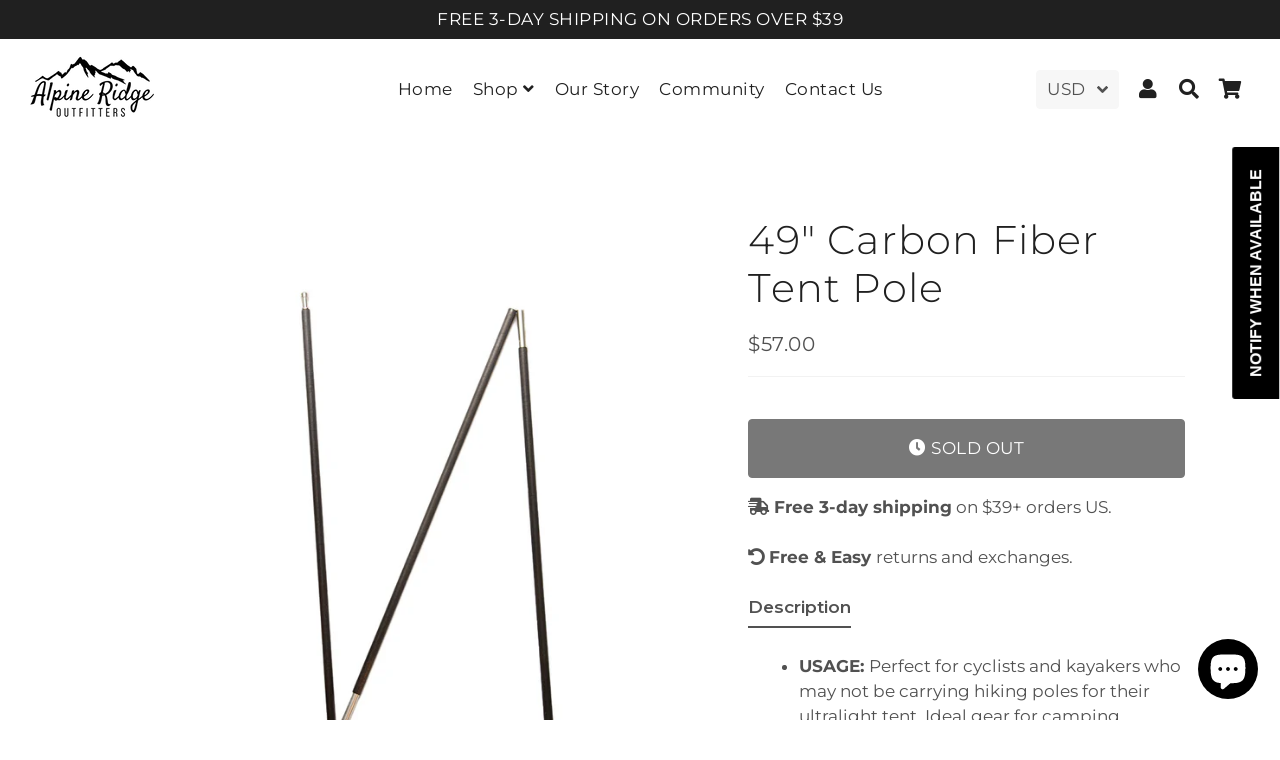

--- FILE ---
content_type: text/javascript
request_url: https://alpineridgeoutfitters.com/cdn/shop/t/12/assets/booster.js?v=96499317696291988601610438507
body_size: 11930
content:
(function(k,U){(function(){var t="ect",D="bj",M="o";return M+D+t})()==typeof window.exports&&function(){var I="ned",n="i",r="undef";return r+n+I}()!=typeof window[function(){var v="ule",Q="od",d="m";return d+Q+v}()]?window[function(){var f="e",J="l",q="odu",O="m";return O+q+J+f}()].exports=U():typeof window.define=="function"&&window.define.amd?window.define(U):k.baMet=U()})(this,function(){function k(){return W[function(){var z="fix",w="e",c="urlPr";return c+w+z}()]+W.baEvsUrl}function U(k2){return Object.keys(k2)[function(){var c="th",v="leng";return v+c}()]===0}function S(){return(W[function(){var Nn="n",cJ="o",T8="Beac",V6="se",St="u";return St+V6+T8+cJ+Nn}()]||W.applyNow)&&U(W[function(){var L="s",q="r",k3="eade",l="h";return l+k3+q+L}()])&&Q&&function(){var X="d",a="ne",qx="i",Qq="undef";return Qq+qx+a+X}()!=typeof window.navigator[function(){var o="acon",i="sendBe";return i+o}()]&&!W[function(){var b="entials",V="ithCred",cQ="w";return cQ+V+b}()]}function B(){for(var k2;k2=F[function(){var n_="ift",RZ="h",ZQ="s";return ZQ+RZ+n_}()]();)k2();R=!0}function y(k2){R?k2():F.push(k2)}function f(k2,U2){var S2=k2[function(){var s="ches",Rq="mat";return Rq+s}()]||k2.matchesSelector||k2.mozMatchesSelector||k2.msMatchesSelector||k2[function(){var e="lector",J_="chesSe",HO="oMat";return HO+J_+e}()]||k2[function(){var z="Selector",Xi="es",q="webkitMatch";return q+Xi+z}()];return S2?S2[function(){var Si="ly",n="app";return n+Si}()](k2,[U2]):(M[function(){var i="g",cd="o",Vp="l";return Vp+cd+i}()](function(){var fA="tch",b="o ma",m="le t",lV="Unab";return lV+m+b+fA}()),!1)}function u(k2){var U2=[];for(window[function(){var b="q";return b}()]=0;window[function(){var n="q";return n}()]<k2[function(){var j="ems",Yb="it";return Yb+j}()][function(){var BU="th",Bg="leng";return Bg+BU}()];window.q++){var S2=k2.items[window[function(){var GP="q";return GP}()]];U2[function(){var a="h",mc="s",J="u",Jg="p";return Jg+J+mc+a}()]({id:S2[function(){var Il="d",e="i";return e+Il}()],properties:S2[function(){var z="s",T="ertie",N="p",l="o",q="pr";return q+l+N+T+z}()],quantity:S2.quantity,variant_id:S2.variant_id,product_id:S2.product_id,final_price:S2[function(){var $S="ce",A="ri",HD="p",EC="final_";return EC+HD+A+$S}()],image:S2[function(){var lf="e",uo="mag",cn="i";return cn+uo+lf}()],handle:S2.handle,title:S2.title})}return{token:k2.token,total_price:k2.total_price,items:U2,currency:k2[function(){var c="cy",BM="urren",XR="c";return XR+BM+c}()]}}function x(k2){M[function(){var P8="g",O="o",ov="l";return ov+O+P8}()](k2),k2._url.indexOf("/cart/add")>=0?M.getCartData(function(k3){M[function(){var Hz="g",td="o",N="l";return N+td+Hz}()](k3),M[function(){var Sw="tes",y6="tribu",h7="setCartAt";return h7+y6+Sw}()](!0,k3)}):M[function(){var C="es",X="ut",bD="Attrib",v="rt",A="setCa";return A+v+bD+X+C}()](!0,k2.response)}function P(){try{var k2=XMLHttpRequest.prototype.open;XMLHttpRequest.prototype.open=function(){this[function(){var Jf="tener",To="dEventLis",j="ad";return j+To+Jf}()](function(){var vp="d",dI="a",j0="o",yK="l";return yK+j0+dI+vp}(),function(){this._url&&this[function(){var L="l",V="ur",v="_";return v+V+L}()].search(/cart.*js/)>=0&&this._method!="GET"&&(M.log("its a cart endpoint thats not a get request"),x(this))}),k2[function(){var v="ply",n="p",tu="a";return tu+n+v}()](this,arguments)}}catch(U2){M[function(){var eB="g",N="o",jO="l";return jO+N+eB}()](U2),M[function(){var Y="g",_M="o",kk="l";return kk+_M+Y}()]("error catching ajax cart")}}function $(k2){(function(){var o="tive",z="nterac",J="i";return J+z+o})()===document[function(){var rG="e",j="at",tX="eadySt",p2="r";return p2+tX+j+rG}()]||function(){var rY="lete",qv="mp",H="co";return H+qv+rY}()===document.readyState?k2():document[function(){var N="istener",l="addEventL";return l+N}()]("DOMContentLoaded",k2)}function I6(){return"xxxxxxxxxxxx4xxxyxxxxxxxxxxxxxxx"[function(){var n="ce",wp="pla",N="re";return N+wp+n}()](/[xy]/g,function(k2){var U2=16*Math[function(){var LF="m",RE="do",c="ran";return c+RE+LF}()]()|0;return(k2=="x"?U2:3&U2|8)[function(){var A="g",I_="Strin",C="to";return C+I_+A}()](16)})+Math.floor(Date.now())[function(){var V="g",ti="trin",TH="toS";return TH+ti+V}()]()}function Oo(){W.cookies&&Q&&M[function(){var R6="kie",Gz="etCoo",Ce="s";return Ce+Gz+R6}()](function(){var Xq="vs",o="baE",Yp="_",de="et",nI="baM";return nI+de+Yp+o+Xq}(),window.JSON[function(){var w="fy",a="i",q="g",Ia="strin";return Ia+q+a+w}()](xe),1)}function K(){var k2=document.querySelector("meta[name=csrf-token]");return k2&&k2[function(){var q2="t",i="en",n="cont";return n+i+q2}()]}function E(){var k2=document[function(){var US="lector",H="querySe";return H+US}()](function(){var XK="csrf-param]",o="[name=",oq="meta";return oq+o+XK}());return k2&&k2[function(){var _T="t",NT="nten",e8="co";return e8+NT+_T}()]}function I(k2){var U2=K();U2&&k2[function(){var l="er",A="Head",Y="equest",QM="etR",H="s";return H+QM+Y+A+l}()]("X-CSRF-Token",U2)}function _(k2){var U2=k2;return U2[function(){var lg="mmon",o$="co";return o$+lg}()]=window[function(){var VY="erApps",Xh="Boost";return Xh+VY}()].common,U2}function wR(U2){y(function(){M.sendRequest(k(),_(U2),function(){for(var k2=0;k2<xe.length;k2++)if(xe[k2][function(){var A5="d",me="i";return me+A5}()]==U2.id){xe[function(){var ur="ce",c="spli";return c+ur}()](k2,1);break}Oo()})})}function p(U2){y(function(){var S2=_(U2),B2=E(),y2=K();B2&&y2&&(S2[B2]=y2),window[function(){var CI="r",w3="igato",qZ="v",wg="a",N="n";return N+wg+qZ+w3+CI}()].sendBeacon(k(),window[function(){var d$="N",v="JSO";return v+d$}()][function(){var v$="y",g3="gif",b="strin";return b+g3+v$}()](S2))})}function D(k2){S()?p(k2):(xe[function(){var N="h",EQ="s",e="u",X3="p";return X3+e+EQ+N}()](k2),Oo(),setTimeout(function(){wR(k2)},1e3))}function d(){return window[function(){var g3="ion",iS="t",n="loca";return n+iS+g3}()][function(){var HP="ame",L9="pathn";return L9+HP}()]}function r(k2){return k2&&k2[function(){var k0="th",d$="leng";return d$+k0}()]>0?k2:null}function T7(k2){for(var U2 in k2)k2[function(){var i="ty",b="oper",n="hasOwnPr";return n+b+i}()](U2)&&k2[U2]===null&&delete k2[U2];return k2}function G(k2){var U2=k2[function(){var w="rget",m="ta";return m+w}()];return T7({tag:U2[function(){var AB="me",h1="a",J5="tagN";return J5+h1+AB}()][function(){var e="se",q9="werCa",Wz="o",og="toL";return og+Wz+q9+e}()](),id:r(U2.id),class:r(U2[function(){var gi="Name",X="class";return X+gi}()]),page:d()})}function pX(){g=M.getVisitId();var k2=new Date,U2=new Date,S2=2;U2.setUTCHours(23,59,59,59);var B2=(U2-k2)/1e3,y2=B2/60;return(y2>Z||B2<S2)&&(y2=Z),(!g||B2<S2)&&(g=I6()),M[function(){var $F="e",b6="i",$s="tCook",D1="se";return D1+$s+b6+$F}()]("baMet_visit",g,y2),g}function t(){if(R=!1,g=pX(),TW=M[function(){var s="Id",w="Visitor",C="get";return C+w+s}()](),v1=M[function(){var q="ie",UA="Cook",mV="et",eQ="g";return eQ+mV+UA+q}()]("baMet_apply"),W.cookies===!1||W[function(){var NF="isits",ok="applyV";return ok+NF}()]===!1)M[function(){var Xc="g",bm="o",c="l";return c+bm+Xc}()]("Visit applying disabled"),B();else if(g&&TW&&!v1)M.log(function(){var Hy="t",qc="visi",l2="Active ";return l2+qc+Hy}()),B();else if(M.getCookie(function(){var $R="visit",b="baMet_";return b+$R}())){M[function(){var pA="g",M1="o",T="l";return T+M1+pA}()]("Visit started"),TW||(TW=I6(),window.localStorage[function(){var a="Item",M2="set";return M2+a}()](function(){var l="sitor",wp="aMet_vi",Ou="b";return Ou+wp+l}(),TW));var k2=new Date,U2=k2.toISOString()[function(){var or="ice",io="l",MS="s";return MS+io+or}()](0,10),S2={shop_id:window.BoosterApps[function(){var X="n",o="mo",f2="m",V="co";return V+f2+o+X}()][function(){var nx="p",py="o",J="sh";return J+py+nx}()].id,name:function(){var $S="visit",N="create_";return N+$S}(),params:{user_agent:navigator[function(){var Fn="nt",d$="ge",zJ="A",v="ser",IF="u";return IF+v+zJ+d$+Fn}()],landing_page:window[function(){var wG="ion",W9="locat";return W9+wG}()][function(){var _0="ef",IK="hr";return IK+_0}()],screen_width:window[function(){var i="en",O="e",XJ="scr";return XJ+O+i}()][function(){var jn="th",CQ="d",$h="wi";return $h+CQ+jn}()],screen_height:window[function(){var S5="n",z="e",gp="scre";return gp+z+S5}()].height},timestamp:window.parseInt(k2.getTime()),date:U2,hour:k2.getUTCHours(),id:I6(),visit_token:g,visitor_token:TW,app:"ba"};for(var y2 in document.referrer.length>0&&(S2.referrer=document[function(){var hk="rer",VZ="refer";return VZ+hk}()]),W[function(){var KE="s",T9="ram",m="itPa",Lq="vis";return Lq+m+T9+KE}()])W[function(){var fp="Params",$Q="t",n="i",tg="s",Mq="vi";return Mq+tg+n+$Q+fp}()].hasOwnProperty(y2)&&(S2[y2]=W.visitParams[y2]);M.log(S2),window[function(){var GN="s",HD="rApp",A="oste",Ox="o",Tm="B";return Tm+Ox+A+HD+GN}()][function(){var Ty="enabled",BS="sessions_";return BS+Ty}()]&&D(S2),M[function(){var Ni="kie",U$="yCoo",$Ov="destro";return $Ov+U$+Ni}()](function(){var mj="ply",bI="t_ap",c6="Me",$r="ba";return $r+c6+bI+mj}()),B()}else M.log(function(){var L="s disabled",ua="okie",Y="baCo";return Y+ua+L}()),B()}var h={set:function(k2,U2,S2,B2){var y2="",f2="";if(S2){var u2=new Date;u2[function(){var iy="e",Fh="m",s="tTi",e="se";return e+s+Fh+iy}()](u2[function(){var l="ime",b="T",sh="get";return sh+b+l}()]()+60*S2*1e3),y2=function(){var iv="pires=",O="x",A="; e";return A+O+iv}()+u2.toGMTString()}B2&&(f2=function(){var Lg="n=",w="mai",m="o",Ud=" d",sg=";";return sg+Ud+m+w+Lg}()+B2),document.cookie=k2+function(){var Cf="=";return Cf}()+window.escape(U2)+y2+f2+function(){var s="/",HD="th=",V4="a",Gu="; p";return Gu+V4+HD+s}()},get:function(k2){var U2,S2,B2=k2+function(){var L="=";return L}(),y2=document[function(){var xw="e",ub="ooki",Gk="c";return Gk+ub+xw}()].split(";");for(U2=0;U2<y2[function(){var qK="h",m="ngt",du="e",zo="l";return zo+du+m+qK}()];U2++){for(S2=y2[U2];function(){var ty=" ";return ty}()===S2[function(){var c="rAt",mL="ha",s="c";return s+mL+c}()](0);)S2=S2.substring(1,S2.length);if(S2[function(){var dX="xOf",mj="inde";return mj+dX}()](B2)===0)return unescape(S2[function(){var aE="ng",Dn="i",A="ubstr",O="s";return O+A+Dn+aE}()](B2.length,S2.length))}return null}},W={urlPrefix:"",visitsUrl:"https://u0altfd679.execute-api.us-west-2.amazonaws.com/prod/api/appstats",baEvsUrl:function(){var V="com/prod/api/appstats",WJ=".us-west-2.amazonaws.",tl="https://u0altfd679.execute-api";return tl+WJ+V}(),page:null,useBeacon:!0,startOnReady:!0,applyVisits:!0,cookies:!0,cookieDomain:null,headers:{},visitParams:{},withCredentials:!1},M=window[function(){var q="et",A="baM";return A+q}()]||{};M[function(){var H="e",a="ur",C="onfig",k$="c";return k$+C+a+H}()]=function(k2){for(var U2 in k2)k2.hasOwnProperty(U2)&&(W[U2]=k2[U2])},M.configure(M);var g,TW,v1,WP=window.jQuery||window.Zepto||window[function(){var FH="$";return FH}()],Z=30,Tg=3*(1*194697+132281)+70266,R=!1,F=[],Q=function(){var tQ="ed",IA="defin",s="un";return s+IA+tQ}()!=typeof window[function(){var ir="N",UQ="O",BN="JS";return BN+UQ+ir}()]&&typeof window[function(){var rG="N",o="O",n="JS";return n+o+rG}()].stringify!="undefined",xe=[];M[function(){var c="e",OD="ki",N="etCoo",MN="s";return MN+N+OD+c}()]=function(k2,U2,S2){h.set(k2,U2,S2,W.cookieDomain||W[function(){var L="main",yN="do";return yN+L}()])},M[function(){var t8="kie",L="oo",mk="getC";return mk+L+t8}()]=function(k2){return h[function(){var iS="t",z="e",u2="g";return u2+z+iS}()](k2)},M.destroyCookie=function(k2){h.set(k2,"",-1)},M[function(){var z_="g",V0="o",CY="l";return CY+V0+z_}()]=function(k2){M[function(){var m="ookie",i="getC";return i+m}()]("baMet_debug")&&window.console.log(k2)},M[function(){var e="aEv",Kr="B",aq="n",qA="o";return qA+aq+Kr+e}()]=function(k2,U2,S2){document.addEventListener(k2,function(k3){f(k3.target,U2)&&S2(k3)})},M.sendRequest=function(k2,U2,S2){try{if(Q)if(WP&&function(){var cb="on",Vx="uncti",qD="f";return qD+Vx+cb}()==typeof WP[function(){var i="x",JL="ja",Uu="a";return Uu+JL+i}()])WP.ajax({type:"POST",url:k2,data:window[function(){var aM="ON",vv="JS";return vv+aM}()][function(){var qC="ify",RM="g",DU="strin";return DU+RM+qC}()](U2),contentType:function(){var T=" charset=utf-8",v=";",ZX="application/json";return ZX+v+T}(),beforeSend:I,complete:function(k3){k3[function(){var YV="atus",m4="t",eF="s";return eF+m4+YV}()]==200&&S2(k3)},headers:W.headers,xhrFields:{withCredentials:W[function(){var Pq="s",XH="ential",mu="withCred";return mu+XH+Pq}()]}});else{var B2=new XMLHttpRequest;for(var y2 in B2[function(){var dY="n",X="e",q8="op";return q8+X+dY}()](function(){var M_="T",fo="S",yY="O",um="P";return um+yY+fo+M_}(),k2,!0),B2.withCredentials=W.withCredentials,B2[function(){var w="der",Sf="equestHea",pd="setR";return pd+Sf+w}()](function(){var xz="-Type",jj="Content";return jj+xz}(),function(){var H8="on",$l="js",XS="lication/",o9="app";return o9+XS+$l+H8}()),W.headers)W.headers[function(){var JN="y",W0="t",c3="nProper",li="w",FT="sO",jE="ha";return jE+FT+li+c3+W0+JN}()](y2)&&B2[function(){var bW="stHeader",Ys="setReque";return Ys+bW}()](y2,W.headers[y2]);B2[function(){var AQ="d",J="a",lJ="lo",MP="on";return MP+lJ+J+AQ}()]=function(){B2[function(){var M3="us",ZM="tat",vh="s";return vh+ZM+M3}()]===200&&S2(B2[function(){var mI="se",z="on",l="esp",XR="r";return XR+l+z+mI}()])},I(B2),B2[function(){var to="d",Yh="sen";return Yh+to}()](window.JSON.stringify(U2))}}catch(f2){}},M.getCartData=function(k2){try{if(Q)if(WP&&typeof WP.ajax=="function")WP[function(){var Y="x",QJ="ja",T="a";return T+QJ+Y}()]({type:"GET",url:"/cart.js?ba_request=1",data:{},dataType:"json",complete:function(U3){U3.status==200&&(U3.responseText?k2(U3.responseText):k2(U3))}});else{var U2=new XMLHttpRequest;U2[function(){var DW="echange",w="at",v="onreadyst";return v+w+DW}()]=function(){U2[function(){var _v="te",Xt="a",Mz="dySt",E0="rea";return E0+Mz+Xt+_v}()]===4&&U2.status===200&&k2(U2.responseText)},U2.open(function(){var O="T",Da="E",as="G";return as+Da+O}(),"/cart.js?ba_request=1",!1),U2.send(null)}}catch(S2){}},M[function(){var tj="d",it="ncCsI",ve="sy";return ve+it+tj}()]=function(){var k2=M[function(){var J="e",j="Cooki",Ep="et",i="g";return i+Ep+j+J}()](function(){var dU="cs_id",xB="_",X="et",S4="baM";return S4+X+xB+dU}());return k2||(k2=I6()),M.setCookie("baMet_cs_id",k2,3*5710+3030),k2},M.getVisitId=M.getVisitToken=function(){return M[function(){var UI="ookie",v="tC",gc="ge";return gc+v+UI}()]("baMet_visit")},M[function(){var yX="orId",b="t",YL="tVisi",qe="ge";return qe+YL+b+yX}()]=M[function(){var Db="oken",gd="T",J="r",sb="etVisito",ZV="g";return ZV+sb+J+gd+Db}()]=function(){return window[function(){var X="e",Yh="lStorag",l="loca";return l+Yh+X}()][function(){var GC="m",Rq="te",cg="I",rN="t",bR="e",R$="g";return R$+bR+rN+cg+Rq+GC}()](function(){var d3="or",EX="it",kb="t_vis",tz="aMe",uN="b";return uN+tz+kb+EX+d3}())},M[function(){var mK="merId",bg="o",_q="getCust";return _q+bg+mK}()]=function(){return window[function(){var N0="rage",m="o",$y="localSt";return $y+m+N0}()][function(){var Sf="em",v="etIt",uA="g";return uA+v+Sf}()]("baMet_customer_id")},M[function(){var ev="n",EX="Admi",TX="s",zp="i";return zp+TX+EX+ev}()]=function(){return M.getCookie("ba_admin")},M[function(){var k8="et",rr="res";return rr+k8}()]=function(){return M.destroyCookie(function(){var rn="t",Nc="si",w="Met_vi",sH="ba";return sH+w+Nc+rn}()),window[function(){var bK="orage",q4="alSt",Fr="loc";return Fr+q4+bK}()].removeItem(function(){var uA="r",qE="_visito",eW="et",f4="baM";return f4+eW+qE+uA}()),M[function(){var Xb="Cookie",WK="destroy";return WK+Xb}()]("baMet_baEvs"),M[function(){var wJ="ookie",F2="yC",T="o",Y="r",rl="t",uq="des";return uq+rl+Y+T+F2+wJ}()]("baMet_apply"),!0},M[function(){var hj="g",K4="bu",XT="e",fh="d";return fh+XT+K4+hj}()]=function(k2){return k2===!1?M.destroyCookie("baMet_debug"):M[function(){var Yc="ie",m="k",tX="tCoo",X2="se";return X2+tX+m+Yc}()](function(){var X0="ug",Gz="deb",T="t_",AO="e",lb="aM",W6B="b";return W6B+lb+AO+T+Gz+X0}(),"t",2*(2*(1*(9*9185+7729)+12738)+16980)+79112),!0},M[function(){var PI="nfo",j="rI",s3="e",v="s",O="getBrow";return O+v+s3+j+PI}()]=function(){return{options:[],header:[navigator[function(){var wc="rm",MW="tfo",O0="la",z="p";return z+O0+MW+wc}()],navigator[function(){var l$="t",gN="rAgen",X="use";return X+gN+l$}()],navigator[function(){var $f="on",CH="pVersi",yd="p",wt="a";return wt+yd+CH+$f}()],navigator.vendor,window.opera],dataos:[{name:"Windows Phone",value:"Windows Phone",version:function(){var Sb="S",HS="O";return HS+Sb}()},{name:function(){var gD="s",NV="dow",V5="Win";return V5+NV+gD}(),value:"Win",version:"NT"},{name:"iPhone",value:"iPhone",version:"OS"},{name:"iPad",value:function(){var w="d",iA="a",Q8="iP";return Q8+iA+w}(),version:function(){var Vr="S",XY="O";return XY+Vr}()},{name:function(){var eN="id",QV="ndro",Ks="A";return Ks+QV+eN}(),value:"Android",version:function(){var m="d",mT="droi",m4="An";return m4+mT+m}()},{name:function(){var Tc="c OS",ef="Ma";return ef+Tc}(),value:"Mac",version:function(){var qT="X",rp="OS ";return rp+qT}()},{name:function(){var Ab="ux",kV="in",Rn="L";return Rn+kV+Ab}(),value:function(){var _r="ux",tq="Lin";return tq+_r}(),version:function(){var Un="v",JR="r";return JR+Un}()},{name:"Palm",value:"Palm",version:function(){var lm="S",Rz="lmO",H$="Pa";return H$+Rz+lm}()}],databrowser:[{name:function(){var R$="e",pr="m",i8="Chro";return i8+pr+R$}(),value:"Chrome",version:"Chrome"},{name:"Firefox",value:"Firefox",version:"Firefox"},{name:function(){var Ov="ari",Tx="f",V9="Sa";return V9+Tx+Ov}(),value:"Safari",version:"Version"},{name:function(){var lN="Explorer",$x="Internet ";return $x+lN}(),value:"MSIE",version:"MSIE"},{name:function(){var eE="a",Eo="per",xV="O";return xV+Eo+eE}(),value:function(){var bt="a",TQy="per",VG="O";return VG+TQy+bt}(),version:"Opera"},{name:"BlackBerry",value:"CLDC",version:function(){var r5="C",E3="CLD";return E3+r5}()},{name:function(){var dY="a",xQ="l",LC="l",cq="zi",sR="o",SB="M";return SB+sR+cq+LC+xQ+dY}(),value:function(){var fa="a",bu="zill",UH="Mo";return UH+bu+fa}(),version:"Mozilla"}],init:function(){var k2=this.header.join(" ");return{os:this[function(){var AR="em",Hv="t",fy="atchI",vq="m";return vq+fy+Hv+AR}()](k2,this[function(){var Yn="os",jM2="data";return jM2+Yn}()]),browser:this.matchItem(k2,this[function(){var oU="ser",mZ="ow",d7="databr";return d7+mZ+oU}()]),tz_offset:new Date()[function(){var wC="t",RP="fse",fv="f",Qb="TimezoneO",dL="get";return dL+Qb+fv+RP+wC}()]()/60}},matchItem:function(k2,U2){var S2,B2,y2,f2=0,u2=0;for(f2=0;f2<U2[function(){var Yb="h",kQ="t",qK="leng";return qK+kQ+Yb}()];f2+=1)if(new window.RegExp(U2[f2][function(){var gk="ue",z2="al",sp="v";return sp+z2+gk}()],"i")[function(){var s1="st",mm="te";return mm+s1}()](k2)){if(S2=new window[function(){var Wt="xp",G1="RegE";return G1+Wt}()](U2[f2][function(){var yU="on",UA="si",M1="er",qJ="v";return qJ+M1+UA+yU}()]+function(){var UB="d._]+)",i=" /:;]([\\",EA="[-";return EA+i+UB}(),function(){var hD="i";return hD}()),y2="",(B2=k2[function(){var L_="ch",uH="mat";return uH+L_}()](S2))&&B2[1]&&(B2=B2[1]),B2)for(B2=B2.split(/[._]+/),u2=0;u2<B2.length;u2+=1)y2+=u2===0?B2[u2]+".":B2[u2];else y2=function(){var _F="0";return _F}();return U2[f2][function(){var rB="e",zk="m",nO="a",$n="n";return $n+nO+zk+rB}()]}return{name:"unknown",version:0}}}.init()},M[function(){var P3="y",Y="l",Bb="p",V3="ap";return V3+Bb+Y+P3}()]=function(k2,U2,S2){try{var B2=new Date,f2=B2[function(){var E2="ing",m="r",sp="t",TB="toISOS";return TB+sp+m+E2}()]()[function(){var Wr="e",hq="lic",MQ="s";return MQ+hq+Wr}()](0,10),u2={shop_id:window.BoosterApps[function(){var WU="mon",ZH="com";return ZH+WU}()][function(){var NC="hop",_f="s";return _f+NC}()].id,name:k2,params:U2||{},timestamp:window[function(){var tI="t",z="rseIn",iBA="pa";return iBA+z+tI}()](B2.getTime()),date:f2,hour:B2.getUTCHours(),id:I6(),app:S2};y(function(){W.cookies&&!M[function(){var wH="tId",Qn="i",mP="etVis",DX="g";return DX+mP+Qn+wH}()]()&&t(),y(function(){M[function(){var vc="g",K6="o",aq7="l";return aq7+K6+vc}()](u2),u2[function(){var Op="n",l3="e",b0="it_tok",Nf="s",IF="vi";return IF+Nf+b0+l3+Op}()]=M.getVisitId(),u2.visitor_token=M.getVisitorId(),D(u2)})})}catch(x2){M.log(x2),M.log("error applying")}return!0},M[function(){var Hh="geView",Ay="yPa",hn="pl",AL="p",_j="a";return _j+AL+hn+Ay+Hh}()]=function(k2){var U2=M[function(){var $z="_hash",$b="e",Oq="pag";return Oq+$b+$z}()];if(k2)for(var S2 in k2)k2.hasOwnProperty(S2)&&(U2[S2]=k2[S2]);M.apply("page_view",U2,"ba")},M[function(){var vY="icks",b4="plyAppCl",Yo="ap";return Yo+b4+vY}()]=function(){M[function(){var w="v",QO="E",eq="onBa";return eq+QO+w}()]("click",".ba-met-handler",function(k2){try{var U2=k2[function(){var EE="t",dUN="e",mq="targ";return mq+dUN+EE}()],S2=U2.getAttribute("data-ba-met-name");if(S2){var B2=G(k2),y2=U2[function(){var i="e",Wa="but",xB="etAttri",Dx="g";return Dx+xB+Wa+i}()]("data-ba-met-app");if(B2[function(){var cU="t",PV="tex";return PV+cU}()]=function(){var Uw="t",zS="npu",Oq="i";return Oq+zS+Uw}()==B2.tag?U2[function(){var WW="e",YU="lu",_7="a",LW="v";return LW+_7+YU+WW}()]:(U2[function(){var Wr="nt",aSY="tConte",S$="x",uR="te";return uR+S$+aSY+Wr}()]||U2.innerText||U2[function(){var gG="L",lH="TM",ep="H",bJ="ner",jK="n",hz="i";return hz+jK+bJ+ep+lH+gG}()])[function(){var Z3="ace",t6="l",T="p",dT="re";return dT+T+t6+Z3}()](/[\s\r\n]+/g,function(){var Nl=" ";return Nl}()).trim(),B2.href=U2[function(){var Wl="ef",c8="r",NU="h";return NU+c8+Wl}()],f2=U2[function(){var Qt="ibute",M2="getAttr";return M2+Qt}()](function(){var qy="xtras",KC="t-e",o$="data-ba-me";return o$+KC+qy}())){var f2=window[function(){var Sh="umbers",fu="leanN",xk="c";return xk+fu+Sh}()](window[function(){var ge="N",Mg="JSO";return Mg+ge}()].parse(f2));for(var u2 in f2)f2.hasOwnProperty(u2)&&(B2[u2]=f2[u2])}M[function(){var ft="y",Ed="pl",my="ap";return my+Ed+ft}()](S2,B2,y2)}}catch(x2){M[function(){var uy="g",i="o",__="l";return __+i+uy}()]("applyAppClicks exception"),M[function(){var ow="g",_K="o",Au="l";return Au+_K+ow}()](x2)}})},M.applyAtc=function(){M[function(){var Kn="Ev",X="onBa";return X+Kn}()]("click",function(){var Gn="to-cart input, .btn-addtocart, [name=add]",LX="roduct-menu-button-atc, .button-cart, .product-add, .add-",R4="t-atc-btn, .product-menu-button.p",Za=".product-form__cart-submit, #AddToCart-product-template, .produc";return Za+R4+LX+Gn}(),function(k2){Date[function(){var qm="w",GM="o",pv="n";return pv+GM+qm}()]();var U2=k2.target,S2=G(k2);S2.text=S2.tag=="input"?U2.value:(U2.textContent||U2.innerText||U2[function(){var ak="rHTML",T7Y="ne",Xh="in";return Xh+T7Y+ak}()])[function(){var qz="e",DD="plac",Ti="e",p7="r";return p7+Ti+DD+qz}()](/[\s\r\n]+/g," ").trim(),S2[function(){var ZM="ef",w="hr";return w+ZM}()]=U2.href,M.apply(function(){var U$="c",Si="t",uu="a";return uu+Si+U$}(),S2,"ba")})},M[function(){var yt="Data",zQ="art",i="saveBaC";return i+zQ+yt}()]=function(k2){if(Q){var U2=M.getBaCartData();U2.push(k2),window[function(){var nc="Storage",RE="local";return RE+nc}()].setItem("baMet_cartData",window.JSON.stringify(U2))}},M.getBaCartData=function(){try{if(window[function(){var c5="torage",Bu="localS";return Bu+c5}()][function(){var l="tem",Wc="getI";return Wc+l}()](function(){var T="artData",M0="Met_c",w="a",XI="b";return XI+w+M0+T}())){var k2=window.parseInt(new Date().getTime())-2592e5,U2=window[function(){var oM="N",ua="O",dl="JS";return dl+ua+oM}()][function(){var Q1="e",q4="s",G7="r",YV="pa";return YV+G7+q4+Q1}()](window[function(){var Al="orage",wF="St",gp="l",yu="ca",G$="lo";return G$+yu+gp+wF+Al}()][function(){var Qh="em",ot="t",LG="getI";return LG+ot+Qh}()](function(){var qM="rtData",Ak="aMet_ca",iD="b";return iD+Ak+qM}()))[function(){var zt="er",NG="ilt",m="f";return m+NG+zt}()](function(U3){return window[function(){var j8="Int",mT="parse";return mT+j8}()](U3.ts)>k2}).reverse();return window.localStorage.setItem("baMet_cartData",window.JSON[function(){var uB="gify",Ty="strin";return Ty+uB}()](U2)),U2}return[]}catch(S2){M[function(){var MC="g",b8="o",T="l";return T+b8+MC}()](S2),M[function(){var Pq="g",X="o",LS="l";return LS+X+Pq}()](function(){var IJ="ting ba",Pl="error get";return Pl+IJ}())}},M.updateBaCart=function(k2){var U2=M.getCookie(function(){var T="t",QM="car";return QM+T}()),S2=M.getCookie("ba_cart_token");window[function(){var bt="s",T6="p",Mk="sterAp",Gd="Boo";return Gd+Mk+T6+bt}()].common.has_ba_conversion&&(U2!=S2||k2)&&window[function(){var j6="mode",wA="review_",bA="ba_p";return bA+wA+j6}()]!=1&&(M.setCookie(function(){var L1="token",Q2="t_",W6="ba_car";return W6+Q2+L1}(),U2,9*302+162),M.apply(function(){var kd="t",d4="ar",Tv="e_c",tR="at",lr="pd",V4="u";return V4+lr+tR+Tv+d4+kd}(),{},function(){var Js="l",z="a",qh="glob";return qh+z+Js}()),M.log(function(){var jZ="he API from here",mb="ged -posting to t",Y2="cart token chan";return Y2+mb+jZ}()))},M.updateBaCartDb=function(k2){if(window.BoosterApps[function(){var l="cart",CX="_",UL="te",T="a",Z1="can_upd";return Z1+T+UL+CX+l}()]==1){var U2=M.getCookie("cart"),S2=M.getCookie("ba_cart_token"),B2=window[function(){var GO="rage",GS="o",bP="localSt";return bP+GS+GO}()][function(){var Ps="m",q7="tIte",qy="ge";return qy+q7+Ps}()](function(){var m="cart",tK="est_",w2="baMet_lat";return w2+tK+m}()),y2=window[function(){var lU="torage",w="alS",MF="c",v4="lo";return v4+MF+w+lU}()][function(){var uD="m",B1="tIte",Wi="ge";return Wi+B1+uD}()]("baMsg_synced_cart"),f2=k2;if(f2==0&&(B2==y2&&U2==S2||(f2=!0)),f2&&window[function(){var Nl="e",vf="d",Ts="eview_mo",Wu="ba_pr";return Wu+Ts+vf+Nl}()]!=1){if(!U2)return void(S2&&(M.log(function(){var Qg=" - remove cart uid",WX=" token has been removed",Y7="cart";return Y7+WX+Qg}()),M[function(){var O7="e",G0="oyCooki",Uy="str",Fs="de";return Fs+Uy+G0+O7}()]("baMet_cs_id"),M[function(){var JA="Cookie",Ep="destroy";return Ep+JA}()]("ba_cart_token")));M[function(){var ry="e",n0="Cooki",Zx="set";return Zx+n0+ry}()]("ba_cart_token",U2,5*3570+2310);var u2=M[function(){var _b="Id",qQ="cCs",yQ="syn";return yQ+qQ+_b}()]();M[function(){var bw="g",yg="o",we="l";return we+yg+bw}()]("set and update cart id here");var x2=window.JSON[function(){var PE="se",t_="r",Dz="a",WT="p";return WT+Dz+t_+PE}()](B2);if(x2.token!=U2)var P2=x2.token;else P2="";var $2={action_type:"track_cart",cart_json:x2,visit_token:M.getVisitId(),visitor_token:M.getVisitorToken(),cart_uid:u2,old_uid:P2};M[function(){var j1="equest",X="sendR";return X+j1}()](window.BoosterApps[function(){var ek="rl",ov="_app_u",Tp="cs";return Tp+ov+ek}()],$2,function(){M.log(function(){var Xn="rl",S$="to app u",DW="ted ",FO="s",z="o",p0="p";return p0+z+FO+DW+S$+Xn}()),window[function(){var _6="ge",vE="alStora",sq="loc";return sq+vE+_6}()].setItem("baMsg_synced_cart",B2)}),M.log(function(){var cH="om here",Y3="e API fr",QvO="ng to th",_u="cart token changed -posti";return _u+QvO+Y3+cH}())}}},M[function(){var nI="utes",tX="trib",DT="setCartAt";return DT+tX+nI}()]=function(k2,U2){try{M[function(){var Va="g",qz="o",JO="l";return JO+qz+Va}()](function(){var QJ=" attributes",e$="setting cart";return e$+QJ}());var S2=window[function(){var K3="orage",JJ="localSt";return JJ+K3}()].getItem(function(){var ui="rsion_data",As="ba_conve";return As+ui}());if(k2){M[function(){var _W="g",l="o",zl="l";return zl+l+_W}()](function(){var to="t update",u5="utes identified ajax car",WX="t cart attrib",X="se";return X+WX+u5+to}()),M.log(U2);var B2=u(window[function(){var Bi="SON",w="J";return w+Bi}()][function(){var Hf="se",hO="r",uB="a",wf="p";return wf+uB+hO+Hf}()](U2))}else B2=u(window.BoosterApps.common.cart);window.localStorage.setItem(function(){var zv="est_cart",Iv="baMet_lat";return Iv+zv}(),window.JSON.stringify(B2));var y2=B2.items;if(window.BoosterApps[function(){var jt="rl",Xn="_app_u",gV="s",su="c";return su+gV+Xn+jt}()])return M[function(){var Mp="g",Oh="o",fH="l";return fH+Oh+Mp}()](function(){var Fe="ve to db",me="sa",l="te ",JK="upda",jB="t ",Xd="car";return Xd+jB+JK+l+me+Fe}()),void M.updateBaCartDb(k2);var f2=M[function(){var n6="a",zK="Dat",jH="tBaCart",m="ge";return m+jH+zK+n6}()](),x2={visit_token:M.getVisitId(),visitor_token:M.getVisitorToken(),items:[],cart_token:M[function(){var ih="ie",aW="ok",h4="getCo";return h4+aW+ih}()](function(){var KG="t",w="car";return w+KG}())};for(window[function(){var Kw="q";return Kw}()]=0;window.q<y2.length;window.q++){var P2=y2[window.q];if(P2){var $2=f2.find(function(k3){return k3[function(){var oS="d",F$="i";return F$+oS}()]==P2[function(){var kX="d",nW="i";return nW+kX}()]});$2&&(P2.ba_conversion_data=$2,x2[function(){var Me="ms",nR3="e",GV="t",k9="i";return k9+GV+nR3+Me}()][function(){var K9="h",h7="pus";return h7+K9}()]($2),window.BoosterApps[function(){var YS="n",b5="o",Hl="comm";return Hl+b5+YS}()][function(){var LN="rsion",y8="_ba_conve",MF="has";return MF+y8+LN}()]=!0)}}var I62=window[function(){var VF="N",M2="SO",KI="J";return KI+M2+VF}()].stringify(x2);window[function(){var Tp="s",$v="erApp",bT="oost",yM="B";return yM+bT+$v+Tp}()][function(){var Wl="mon",ym="m",q0="co";return q0+ym+Wl}()].ba_conversion_data=x2,S2!=I62||window.BoosterApps[function(){var X="on",J9="comm";return J9+X}()].ba_conversion_data&&window.BoosterApps[function(){var Ib="mon",lh="com";return lh+Ib}()][function(){var Ch="te",bD="pla",AT="tem";return AT+bD+Ch}()]=="cart"?(M[function(){var T="g",Pn="o",dy="l";return dy+Pn+T}()](function(){var dQ="sion_data",nV="ver",ay="saving ba_con";return ay+nV+dQ}()),window[function(){var IM="orage",w8="localSt";return w8+IM}()].setItem(function(){var Jo="data",Ol="_",X6="ion",Yi="ba_convers";return Yi+X6+Ol+Jo}(),I62),M.updateBaCart(!0)):M[function(){var eN="aCart",aEZ="updateB";return aEZ+eN}()](!1)}catch(Oo2){M[function(){var oF="g",AG="o",WA="l";return WA+AG+oF}()](function(){var sQ="ption",Q9="utes exce",ps="rtAttrib",X="setCa";return X+ps+Q9+sQ}()),M.log(Oo2)}},M[function(){var m4="All",gM="ly",rm="p",GR="ap";return GR+rm+gM+m4}()]=function(){document.referrer.indexOf("/admin/shops/")>0&&M[function(){var $g="ookie",sw="setC";return sw+$g}()](function(){var Nt="dmin",gk="a_a",dk="b";return dk+gk+Nt}(),1,Tg),M[function(){var _p="ibutes",z="tr",E1="t",Oz="CartA",CK="set";return CK+Oz+E1+z+_p}()](!1,{}),M.applyAppClicks()};try{xe=window.JSON[function(){var h0="se",dr="r",gA="a",Q4="p";return Q4+gA+dr+h0}()](M[function(){var iP="ookie",DD="tC",to="ge";return to+DD+iP}()]("baMet_baEvs")||function(){var KS="]",X="[";return X+KS}())}catch(ct){}for(var Wm=0;Wm<xe.length;Wm++)wR(xe[Wm]);return P(),M[function(){var GS="rt",r_="a",Qd="t",vs="s";return vs+Qd+r_+GS}()]=function(){t(),M.start=function(){},window.BoosterApps.sessions_enabled&&(M[function(){var l="geView",Ox="lyPa",Iw="app";return Iw+Ox+l}()](),window[function(){var Mn="erApps",cp="st",lR="Boo";return lR+cp+Mn}()].common.customer&&!window.baMet.getCustomerId()&&(M[function(){var aE="y",mg="l",Fx="p",kF="p",Oj="a";return Oj+kF+Fx+mg+aE}()](function(){var ap="er",Mo="custom",NN="sync_";return NN+Mo+ap}(),{},function(){var FM="a",QT="b";return QT+FM}()),window[function(){var ee="e",dZ="lStorag",Tr="loca";return Tr+dZ+ee}()][function(){var JA="tem",FA="etI",pT="s";return pT+FA+JA}()](function(){var e_="stomer_id",fw="cu",iO="aMet_",Hi="b";return Hi+iO+fw+e_}(),window.BoosterApps.common.customer.id)))},$(function(){W.startOnReady&&M.start()}),M[function(){var YY="h",LY="e_has",ZD="pag";return ZD+LY+YY}()]={url:window[function(){var OW="n",Do="catio",Dg="o",Ca="l";return Ca+Dg+Do+OW}()][function(){var _M="f",Gi="e",q_="r",Sg="h";return Sg+q_+Gi+_M}()],page:d(),template:window.BoosterApps.common[function(){var k_="plate",dM="tem";return dM+k_}()]},M}),window.baMet.applyAll();
//# sourceMappingURL=/cdn/shop/t/12/assets/booster.js.map?v=96499317696291988601610438507


--- FILE ---
content_type: application/x-javascript
request_url: https://s2.cdn-spurit.com/shopify-apps/8upsell/store/d3299fe5638b7501e597b2b90d28f9e4.js?1674755106
body_size: 712
content:
if(typeof Spurit === 'undefined') var Spurit = {};
if(typeof Spurit.UpsellForProducts2 === 'undefined') Spurit.UpsellForProducts2 = {};
Spurit.UpsellForProducts2.settings = {"offers":[{"id":1028,"shop_id":948,"deleted_at":null,"is_enabled":true,"date_start":null,"date_stop":null,"name":"Free tent poles","title":"LIMITED TIME ONLY : 49\" Carbon Fiber Tent Pole is included FREE!","description":"","limits":{"products_limit":1,"show_offer_once":false,"is_products_limited":false,"is_one_offer_per_order":false,"show_again_after_minutes":90},"upsell":{"products":[{"id":4425384329281,"handle":"48-carbon-fiber-tent-pole-by-alpine-ridge\u2122-2","discount":{"type":"fixed","value":100},"quantity":1}],"settings":{"discount":{"type":"fixed","value":0},"quantity_mode":"SAME_AS_TRIGGER","discounts_mode":"FOR_PRODUCTS_INDIVIDUAL","quantity_fixed_same":{"value":1},"quantity_by_customer":{"limit":1,"is_limited":false}},"free_gift":false,"should_use_settings":true},"trigger":{"apply_to":"PRODUCTS","products":[4424069120065],"condition":{"type":"NONE","total_max":0,"total_min":0,"quantity_max":0,"quantity_min":0}},"created_at":"2021-01-12 05:00:31","updated_at":"2021-08-04 10:36:25"}],"settings":{"design":{"atc_btn_text":"ADD TO CART","x_for_y_text":"for","added_btn_text":"ADDED","no_thanks_text":"No, thanks","free_price_text":"FREE"},"general":{"is_mobile":true,"offer_success_text":"You\u2019ve just added a new item to your Shopping Cart"},"conflicts":{"mode":"RANDOM","combined_title":"You can also be interested in these products:","combined_description":""},"informing":{"cart_fix_alert":"Some of the items were removed from the cart as the offer conditions are no longer met","line_item_property":"Special Offer"},"selectors":{"is_ajax":false,"price_total":{"position":"before","selector":"[class^=\"cart__row\"] > td:nth-child(5), [class^=\"cart__row\"] > td:nth-child(5) > span , .cart__final-price>div>span"},"price_subtotal":{"position":"before","selector":".cart-subtotal__price"},"button_atc_home":{"position":"before","selector":"form[action=\"\/cart\/add\"] [type=submit]"},"ajax_price_total":{"position":"before","selector":""},"price_individual":{"position":"before","selector":"td.cart__price-wrapper, [data-cart-item-price-list]  [data-cart-item-regular-price]"},"button_atc_product":{"position":"before","selector":"#AddToCart-product-template, .product-form__cart-submit, form[action=\"\/cart\/add\"] [type=submit]"},"ajax_price_subtotal":{"position":"before","selector":""},"ajax_button_checkout":{"position":"before","selector":""},"ajax_price_individual":{"position":"before","selector":""},"button_atc_collection":{"position":"before","selector":"form[action=\"\/cart\/add\"] [type=submit]"},"button_atc_quick_view":{"position":"before","selector":"form[action=\"\/cart\/add\"] [type=submit]"}},"hidden_products":[]},"timezone":"America\/Chicago"};
Spurit.UpsellForProducts2.settings_loaded = true;
if(typeof(Spurit.UpsellForProducts2.on_settings_load) === 'function'){
    Spurit.UpsellForProducts2.on_settings_load();
}

--- FILE ---
content_type: application/javascript
request_url: https://sticky-cart.uplinkly-static.com/public/sticky-cart/alpine-ridge.myshopify.com/sticky-cart.js?t=1638432085.319402
body_size: 14060
content:
(function(){
    var StickyCart=function(n){var t={};function e(a){if(t[a])return t[a].exports;var r=t[a]={i:a,l:!1,exports:{}};return n[a].call(r.exports,r,r.exports,e),r.l=!0,r.exports}return e.m=n,e.c=t,e.d=function(n,t,a){e.o(n,t)||Object.defineProperty(n,t,{enumerable:!0,get:a})},e.r=function(n){"undefined"!=typeof Symbol&&Symbol.toStringTag&&Object.defineProperty(n,Symbol.toStringTag,{value:"Module"}),Object.defineProperty(n,"__esModule",{value:!0})},e.t=function(n,t){if(1&t&&(n=e(n)),8&t)return n;if(4&t&&"object"==typeof n&&n&&n.__esModule)return n;var a=Object.create(null);if(e.r(a),Object.defineProperty(a,"default",{enumerable:!0,value:n}),2&t&&"string"!=typeof n)for(var r in n)e.d(a,r,function(t){return n[t]}.bind(null,r));return a},e.n=function(n){var t=n&&n.__esModule?function(){return n.default}:function(){return n};return e.d(t,"a",t),t},e.o=function(n,t){return Object.prototype.hasOwnProperty.call(n,t)},e.p="",e(e.s=8)}([function(n,t,e){"use strict";var a,r=function(){return void 0===a&&(a=Boolean(window&&document&&document.all&&!window.atob)),a},i=function(){var n={};return function(t){if(void 0===n[t]){var e=document.querySelector(t);if(window.HTMLIFrameElement&&e instanceof window.HTMLIFrameElement)try{e=e.contentDocument.head}catch(n){e=null}n[t]=e}return n[t]}}(),o={};function s(n,t,e){for(var a=0;a<t.length;a++){var r={css:t[a][1],media:t[a][2],sourceMap:t[a][3]};o[n][a]?o[n][a](r):o[n].push(k(r,e))}}function m(n){var t=document.createElement("style"),a=n.attributes||{};if(void 0===a.nonce){var r=e.nc;r&&(a.nonce=r)}if(Object.keys(a).forEach((function(n){t.setAttribute(n,a[n])})),"function"==typeof n.insert)n.insert(t);else{var o=i(n.insert||"head");if(!o)throw new Error("Couldn't find a style target. This probably means that the value for the 'insert' parameter is invalid.");o.appendChild(t)}return t}var f,d=(f=[],function(n,t){return f[n]=t,f.filter(Boolean).join("\n")});function c(n,t,e,a){var r=e?"":a.css;if(n.styleSheet)n.styleSheet.cssText=d(t,r);else{var i=document.createTextNode(r),o=n.childNodes;o[t]&&n.removeChild(o[t]),o.length?n.insertBefore(i,o[t]):n.appendChild(i)}}function l(n,t,e){var a=e.css,r=e.media,i=e.sourceMap;if(r?n.setAttribute("media",r):n.removeAttribute("media"),i&&btoa&&(a+="\n/*# sourceMappingURL=data:application/json;base64,".concat(btoa(unescape(encodeURIComponent(JSON.stringify(i))))," */")),n.styleSheet)n.styleSheet.cssText=a;else{for(;n.firstChild;)n.removeChild(n.firstChild);n.appendChild(document.createTextNode(a))}}var b=null,p=0;function k(n,t){var e,a,r;if(t.singleton){var i=p++;e=b||(b=m(t)),a=c.bind(null,e,i,!1),r=c.bind(null,e,i,!0)}else e=m(t),a=l.bind(null,e,t),r=function(){!function(n){if(null===n.parentNode)return!1;n.parentNode.removeChild(n)}(e)};return a(n),function(t){if(t){if(t.css===n.css&&t.media===n.media&&t.sourceMap===n.sourceMap)return;a(n=t)}else r()}}n.exports=function(n,t,e){return(e=e||{}).singleton||"boolean"==typeof e.singleton||(e.singleton=r()),n=e.base?n+e.base:n,t=t||[],o[n]||(o[n]=[]),s(n,t,e),function(t){if(t=t||[],"[object Array]"===Object.prototype.toString.call(t)){o[n]||(o[n]=[]),s(n,t,e);for(var a=t.length;a<o[n].length;a++)o[n][a]();o[n].length=t.length,0===o[n].length&&delete o[n]}}}},function(n,t,e){"use strict";n.exports=function(n){var t=[];return t.toString=function(){return this.map((function(t){var e=function(n,t){var e=n[1]||"",a=n[3];if(!a)return e;if(t&&"function"==typeof btoa){var r=(o=a,"/*# sourceMappingURL=data:application/json;charset=utf-8;base64,"+btoa(unescape(encodeURIComponent(JSON.stringify(o))))+" */"),i=a.sources.map((function(n){return"/*# sourceURL="+a.sourceRoot+n+" */"}));return[e].concat(i).concat([r]).join("\n")}var o;return[e].join("\n")}(t,n);return t[2]?"@media "+t[2]+"{"+e+"}":e})).join("")},t.i=function(n,e){"string"==typeof n&&(n=[[null,n,""]]);for(var a={},r=0;r<this.length;r++){var i=this[r][0];null!=i&&(a[i]=!0)}for(r=0;r<n.length;r++){var o=n[r];null!=o[0]&&a[o[0]]||(e&&!o[2]?o[2]=e:e&&(o[2]="("+o[2]+") and ("+e+")"),t.push(o))}},t}},function(n,t,e){"use strict";function a(n){if("#text"===n.nodeName)return!0;if(!n.getBoundingClientRect)return!1;const t=n.getBoundingClientRect();if(!t.width||!t.height)return!1;const e=getComputedStyle(n),a=e.visibility;return!["hidden","collapse"].includes(a)&&0!==Number(e.opacity)}function r(n){const t=n.cloneNode();return Array.from(n.childNodes).filter(a).map(r).forEach(n=>t.appendChild(n)),t}function i(n){if("INPUT"===n.tagName&&0===n.children.length)return n.value.trim();const t=r(n);return(t.innerText||t.textContent||n.innerText||n.textContent).trim()}e.d(t,"a",(function(){return i})),e.d(t,"b",(function(){return a}))},,function(n,t,e){var a=e(0),r=e(5);"string"==typeof(r=r.__esModule?r.default:r)&&(r=[[n.i,r,""]]);var i={insert:"head",singleton:!1},o=(a(n.i,r,i),r.locals?r.locals:{});n.exports=o},function(n,t,e){(n.exports=e(1)(!1)).push([n.i,'@charset "UTF-8";\n\n/*!\n * animate.css -http://daneden.me/animate\n * Version - 3.6.0\n * Licensed under the MIT license - http://opensource.org/licenses/MIT\n *\n * Copyright (c) 2018 Daniel Eden\n */\n\n.animated {\n  -webkit-animation-duration: 1s;\n  animation-duration: 1s;\n  -webkit-animation-fill-mode: both;\n  animation-fill-mode: both;\n}\n\n.animated.infinite {\n  -webkit-animation-iteration-count: infinite;\n  animation-iteration-count: infinite;\n}\n\n@-webkit-keyframes bounce {\n  from,\n  20%,\n  53%,\n  80%,\n  to {\n    -webkit-animation-timing-function: cubic-bezier(0.215, 0.61, 0.355, 1);\n    animation-timing-function: cubic-bezier(0.215, 0.61, 0.355, 1);\n    -webkit-transform: translate3d(0, 0, 0);\n    transform: translate3d(0, 0, 0);\n  }\n\n  40%,\n  43% {\n    -webkit-animation-timing-function: cubic-bezier(0.755, 0.05, 0.855, 0.06);\n    animation-timing-function: cubic-bezier(0.755, 0.05, 0.855, 0.06);\n    -webkit-transform: translate3d(0, -30px, 0);\n    transform: translate3d(0, -30px, 0);\n  }\n\n  70% {\n    -webkit-animation-timing-function: cubic-bezier(0.755, 0.05, 0.855, 0.06);\n    animation-timing-function: cubic-bezier(0.755, 0.05, 0.855, 0.06);\n    -webkit-transform: translate3d(0, -15px, 0);\n    transform: translate3d(0, -15px, 0);\n  }\n\n  90% {\n    -webkit-transform: translate3d(0, -4px, 0);\n    transform: translate3d(0, -4px, 0);\n  }\n}\n\n@keyframes bounce {\n  from,\n  20%,\n  53%,\n  80%,\n  to {\n    -webkit-animation-timing-function: cubic-bezier(0.215, 0.61, 0.355, 1);\n    animation-timing-function: cubic-bezier(0.215, 0.61, 0.355, 1);\n    -webkit-transform: translate3d(0, 0, 0);\n    transform: translate3d(0, 0, 0);\n  }\n\n  40%,\n  43% {\n    -webkit-animation-timing-function: cubic-bezier(0.755, 0.05, 0.855, 0.06);\n    animation-timing-function: cubic-bezier(0.755, 0.05, 0.855, 0.06);\n    -webkit-transform: translate3d(0, -30px, 0);\n    transform: translate3d(0, -30px, 0);\n  }\n\n  70% {\n    -webkit-animation-timing-function: cubic-bezier(0.755, 0.05, 0.855, 0.06);\n    animation-timing-function: cubic-bezier(0.755, 0.05, 0.855, 0.06);\n    -webkit-transform: translate3d(0, -15px, 0);\n    transform: translate3d(0, -15px, 0);\n  }\n\n  90% {\n    -webkit-transform: translate3d(0, -4px, 0);\n    transform: translate3d(0, -4px, 0);\n  }\n}\n\n.bounce {\n  -webkit-animation-name: bounce;\n  animation-name: bounce;\n  -webkit-transform-origin: center bottom;\n  transform-origin: center bottom;\n}\n\n@-webkit-keyframes flash {\n  from,\n  50%,\n  to {\n    opacity: 1;\n  }\n\n  25%,\n  75% {\n    opacity: 0;\n  }\n}\n\n@keyframes flash {\n  from,\n  50%,\n  to {\n    opacity: 1;\n  }\n\n  25%,\n  75% {\n    opacity: 0;\n  }\n}\n\n.flash {\n  -webkit-animation-name: flash;\n  animation-name: flash;\n}\n\n/* originally authored by Nick Pettit - https://github.com/nickpettit/glide */\n\n@-webkit-keyframes pulse {\n  from {\n    -webkit-transform: scale3d(1, 1, 1);\n    transform: scale3d(1, 1, 1);\n  }\n\n  50% {\n    -webkit-transform: scale3d(1.05, 1.05, 1.05);\n    transform: scale3d(1.05, 1.05, 1.05);\n  }\n\n  to {\n    -webkit-transform: scale3d(1, 1, 1);\n    transform: scale3d(1, 1, 1);\n  }\n}\n\n@keyframes pulse {\n  from {\n    -webkit-transform: scale3d(1, 1, 1);\n    transform: scale3d(1, 1, 1);\n  }\n\n  50% {\n    -webkit-transform: scale3d(1.05, 1.05, 1.05);\n    transform: scale3d(1.05, 1.05, 1.05);\n  }\n\n  to {\n    -webkit-transform: scale3d(1, 1, 1);\n    transform: scale3d(1, 1, 1);\n  }\n}\n\n.pulse {\n  -webkit-animation-name: pulse;\n  animation-name: pulse;\n}\n\n@-webkit-keyframes rubberBand {\n  from {\n    -webkit-transform: scale3d(1, 1, 1);\n    transform: scale3d(1, 1, 1);\n  }\n\n  30% {\n    -webkit-transform: scale3d(1.25, 0.75, 1);\n    transform: scale3d(1.25, 0.75, 1);\n  }\n\n  40% {\n    -webkit-transform: scale3d(0.75, 1.25, 1);\n    transform: scale3d(0.75, 1.25, 1);\n  }\n\n  50% {\n    -webkit-transform: scale3d(1.15, 0.85, 1);\n    transform: scale3d(1.15, 0.85, 1);\n  }\n\n  65% {\n    -webkit-transform: scale3d(0.95, 1.05, 1);\n    transform: scale3d(0.95, 1.05, 1);\n  }\n\n  75% {\n    -webkit-transform: scale3d(1.05, 0.95, 1);\n    transform: scale3d(1.05, 0.95, 1);\n  }\n\n  to {\n    -webkit-transform: scale3d(1, 1, 1);\n    transform: scale3d(1, 1, 1);\n  }\n}\n\n@keyframes rubberBand {\n  from {\n    -webkit-transform: scale3d(1, 1, 1);\n    transform: scale3d(1, 1, 1);\n  }\n\n  30% {\n    -webkit-transform: scale3d(1.25, 0.75, 1);\n    transform: scale3d(1.25, 0.75, 1);\n  }\n\n  40% {\n    -webkit-transform: scale3d(0.75, 1.25, 1);\n    transform: scale3d(0.75, 1.25, 1);\n  }\n\n  50% {\n    -webkit-transform: scale3d(1.15, 0.85, 1);\n    transform: scale3d(1.15, 0.85, 1);\n  }\n\n  65% {\n    -webkit-transform: scale3d(0.95, 1.05, 1);\n    transform: scale3d(0.95, 1.05, 1);\n  }\n\n  75% {\n    -webkit-transform: scale3d(1.05, 0.95, 1);\n    transform: scale3d(1.05, 0.95, 1);\n  }\n\n  to {\n    -webkit-transform: scale3d(1, 1, 1);\n    transform: scale3d(1, 1, 1);\n  }\n}\n\n.rubberBand {\n  -webkit-animation-name: rubberBand;\n  animation-name: rubberBand;\n}\n\n@-webkit-keyframes shake {\n  from,\n  to {\n    -webkit-transform: translate3d(0, 0, 0);\n    transform: translate3d(0, 0, 0);\n  }\n\n  10%,\n  30%,\n  50%,\n  70%,\n  90% {\n    -webkit-transform: translate3d(-10px, 0, 0);\n    transform: translate3d(-10px, 0, 0);\n  }\n\n  20%,\n  40%,\n  60%,\n  80% {\n    -webkit-transform: translate3d(10px, 0, 0);\n    transform: translate3d(10px, 0, 0);\n  }\n}\n\n@keyframes shake {\n  from,\n  to {\n    -webkit-transform: translate3d(0, 0, 0);\n    transform: translate3d(0, 0, 0);\n  }\n\n  10%,\n  30%,\n  50%,\n  70%,\n  90% {\n    -webkit-transform: translate3d(-10px, 0, 0);\n    transform: translate3d(-10px, 0, 0);\n  }\n\n  20%,\n  40%,\n  60%,\n  80% {\n    -webkit-transform: translate3d(10px, 0, 0);\n    transform: translate3d(10px, 0, 0);\n  }\n}\n\n.shake {\n  -webkit-animation-name: shake;\n  animation-name: shake;\n}\n\n@-webkit-keyframes headShake {\n  0% {\n    -webkit-transform: translateX(0);\n    transform: translateX(0);\n  }\n\n  6.5% {\n    -webkit-transform: translateX(-6px) rotateY(-9deg);\n    transform: translateX(-6px) rotateY(-9deg);\n  }\n\n  18.5% {\n    -webkit-transform: translateX(5px) rotateY(7deg);\n    transform: translateX(5px) rotateY(7deg);\n  }\n\n  31.5% {\n    -webkit-transform: translateX(-3px) rotateY(-5deg);\n    transform: translateX(-3px) rotateY(-5deg);\n  }\n\n  43.5% {\n    -webkit-transform: translateX(2px) rotateY(3deg);\n    transform: translateX(2px) rotateY(3deg);\n  }\n\n  50% {\n    -webkit-transform: translateX(0);\n    transform: translateX(0);\n  }\n}\n\n@keyframes headShake {\n  0% {\n    -webkit-transform: translateX(0);\n    transform: translateX(0);\n  }\n\n  6.5% {\n    -webkit-transform: translateX(-6px) rotateY(-9deg);\n    transform: translateX(-6px) rotateY(-9deg);\n  }\n\n  18.5% {\n    -webkit-transform: translateX(5px) rotateY(7deg);\n    transform: translateX(5px) rotateY(7deg);\n  }\n\n  31.5% {\n    -webkit-transform: translateX(-3px) rotateY(-5deg);\n    transform: translateX(-3px) rotateY(-5deg);\n  }\n\n  43.5% {\n    -webkit-transform: translateX(2px) rotateY(3deg);\n    transform: translateX(2px) rotateY(3deg);\n  }\n\n  50% {\n    -webkit-transform: translateX(0);\n    transform: translateX(0);\n  }\n}\n\n.headShake {\n  -webkit-animation-timing-function: ease-in-out;\n  animation-timing-function: ease-in-out;\n  -webkit-animation-name: headShake;\n  animation-name: headShake;\n}\n\n@-webkit-keyframes swing {\n  20% {\n    -webkit-transform: rotate3d(0, 0, 1, 15deg);\n    transform: rotate3d(0, 0, 1, 15deg);\n  }\n\n  40% {\n    -webkit-transform: rotate3d(0, 0, 1, -10deg);\n    transform: rotate3d(0, 0, 1, -10deg);\n  }\n\n  60% {\n    -webkit-transform: rotate3d(0, 0, 1, 5deg);\n    transform: rotate3d(0, 0, 1, 5deg);\n  }\n\n  80% {\n    -webkit-transform: rotate3d(0, 0, 1, -5deg);\n    transform: rotate3d(0, 0, 1, -5deg);\n  }\n\n  to {\n    -webkit-transform: rotate3d(0, 0, 1, 0deg);\n    transform: rotate3d(0, 0, 1, 0deg);\n  }\n}\n\n@keyframes swing {\n  20% {\n    -webkit-transform: rotate3d(0, 0, 1, 15deg);\n    transform: rotate3d(0, 0, 1, 15deg);\n  }\n\n  40% {\n    -webkit-transform: rotate3d(0, 0, 1, -10deg);\n    transform: rotate3d(0, 0, 1, -10deg);\n  }\n\n  60% {\n    -webkit-transform: rotate3d(0, 0, 1, 5deg);\n    transform: rotate3d(0, 0, 1, 5deg);\n  }\n\n  80% {\n    -webkit-transform: rotate3d(0, 0, 1, -5deg);\n    transform: rotate3d(0, 0, 1, -5deg);\n  }\n\n  to {\n    -webkit-transform: rotate3d(0, 0, 1, 0deg);\n    transform: rotate3d(0, 0, 1, 0deg);\n  }\n}\n\n.swing {\n  -webkit-transform-origin: top center;\n  transform-origin: top center;\n  -webkit-animation-name: swing;\n  animation-name: swing;\n}\n\n@-webkit-keyframes tada {\n  from {\n    -webkit-transform: scale3d(1, 1, 1);\n    transform: scale3d(1, 1, 1);\n  }\n\n  10%,\n  20% {\n    -webkit-transform: scale3d(0.9, 0.9, 0.9) rotate3d(0, 0, 1, -3deg);\n    transform: scale3d(0.9, 0.9, 0.9) rotate3d(0, 0, 1, -3deg);\n  }\n\n  30%,\n  50%,\n  70%,\n  90% {\n    -webkit-transform: scale3d(1.1, 1.1, 1.1) rotate3d(0, 0, 1, 3deg);\n    transform: scale3d(1.1, 1.1, 1.1) rotate3d(0, 0, 1, 3deg);\n  }\n\n  40%,\n  60%,\n  80% {\n    -webkit-transform: scale3d(1.1, 1.1, 1.1) rotate3d(0, 0, 1, -3deg);\n    transform: scale3d(1.1, 1.1, 1.1) rotate3d(0, 0, 1, -3deg);\n  }\n\n  to {\n    -webkit-transform: scale3d(1, 1, 1);\n    transform: scale3d(1, 1, 1);\n  }\n}\n\n@keyframes tada {\n  from {\n    -webkit-transform: scale3d(1, 1, 1);\n    transform: scale3d(1, 1, 1);\n  }\n\n  10%,\n  20% {\n    -webkit-transform: scale3d(0.9, 0.9, 0.9) rotate3d(0, 0, 1, -3deg);\n    transform: scale3d(0.9, 0.9, 0.9) rotate3d(0, 0, 1, -3deg);\n  }\n\n  30%,\n  50%,\n  70%,\n  90% {\n    -webkit-transform: scale3d(1.1, 1.1, 1.1) rotate3d(0, 0, 1, 3deg);\n    transform: scale3d(1.1, 1.1, 1.1) rotate3d(0, 0, 1, 3deg);\n  }\n\n  40%,\n  60%,\n  80% {\n    -webkit-transform: scale3d(1.1, 1.1, 1.1) rotate3d(0, 0, 1, -3deg);\n    transform: scale3d(1.1, 1.1, 1.1) rotate3d(0, 0, 1, -3deg);\n  }\n\n  to {\n    -webkit-transform: scale3d(1, 1, 1);\n    transform: scale3d(1, 1, 1);\n  }\n}\n\n.tada {\n  -webkit-animation-name: tada;\n  animation-name: tada;\n}\n\n/* originally authored by Nick Pettit - https://github.com/nickpettit/glide */\n\n@-webkit-keyframes wobble {\n  from {\n    -webkit-transform: translate3d(0, 0, 0);\n    transform: translate3d(0, 0, 0);\n  }\n\n  15% {\n    -webkit-transform: translate3d(-25%, 0, 0) rotate3d(0, 0, 1, -5deg);\n    transform: translate3d(-25%, 0, 0) rotate3d(0, 0, 1, -5deg);\n  }\n\n  30% {\n    -webkit-transform: translate3d(20%, 0, 0) rotate3d(0, 0, 1, 3deg);\n    transform: translate3d(20%, 0, 0) rotate3d(0, 0, 1, 3deg);\n  }\n\n  45% {\n    -webkit-transform: translate3d(-15%, 0, 0) rotate3d(0, 0, 1, -3deg);\n    transform: translate3d(-15%, 0, 0) rotate3d(0, 0, 1, -3deg);\n  }\n\n  60% {\n    -webkit-transform: translate3d(10%, 0, 0) rotate3d(0, 0, 1, 2deg);\n    transform: translate3d(10%, 0, 0) rotate3d(0, 0, 1, 2deg);\n  }\n\n  75% {\n    -webkit-transform: translate3d(-5%, 0, 0) rotate3d(0, 0, 1, -1deg);\n    transform: translate3d(-5%, 0, 0) rotate3d(0, 0, 1, -1deg);\n  }\n\n  to {\n    -webkit-transform: translate3d(0, 0, 0);\n    transform: translate3d(0, 0, 0);\n  }\n}\n\n@keyframes wobble {\n  from {\n    -webkit-transform: translate3d(0, 0, 0);\n    transform: translate3d(0, 0, 0);\n  }\n\n  15% {\n    -webkit-transform: translate3d(-25%, 0, 0) rotate3d(0, 0, 1, -5deg);\n    transform: translate3d(-25%, 0, 0) rotate3d(0, 0, 1, -5deg);\n  }\n\n  30% {\n    -webkit-transform: translate3d(20%, 0, 0) rotate3d(0, 0, 1, 3deg);\n    transform: translate3d(20%, 0, 0) rotate3d(0, 0, 1, 3deg);\n  }\n\n  45% {\n    -webkit-transform: translate3d(-15%, 0, 0) rotate3d(0, 0, 1, -3deg);\n    transform: translate3d(-15%, 0, 0) rotate3d(0, 0, 1, -3deg);\n  }\n\n  60% {\n    -webkit-transform: translate3d(10%, 0, 0) rotate3d(0, 0, 1, 2deg);\n    transform: translate3d(10%, 0, 0) rotate3d(0, 0, 1, 2deg);\n  }\n\n  75% {\n    -webkit-transform: translate3d(-5%, 0, 0) rotate3d(0, 0, 1, -1deg);\n    transform: translate3d(-5%, 0, 0) rotate3d(0, 0, 1, -1deg);\n  }\n\n  to {\n    -webkit-transform: translate3d(0, 0, 0);\n    transform: translate3d(0, 0, 0);\n  }\n}\n\n.wobble {\n  -webkit-animation-name: wobble;\n  animation-name: wobble;\n}\n\n@-webkit-keyframes jello {\n  from,\n  11.1%,\n  to {\n    -webkit-transform: translate3d(0, 0, 0);\n    transform: translate3d(0, 0, 0);\n  }\n\n  22.2% {\n    -webkit-transform: skewX(-12.5deg) skewY(-12.5deg);\n    transform: skewX(-12.5deg) skewY(-12.5deg);\n  }\n\n  33.3% {\n    -webkit-transform: skewX(6.25deg) skewY(6.25deg);\n    transform: skewX(6.25deg) skewY(6.25deg);\n  }\n\n  44.4% {\n    -webkit-transform: skewX(-3.125deg) skewY(-3.125deg);\n    transform: skewX(-3.125deg) skewY(-3.125deg);\n  }\n\n  55.5% {\n    -webkit-transform: skewX(1.5625deg) skewY(1.5625deg);\n    transform: skewX(1.5625deg) skewY(1.5625deg);\n  }\n\n  66.6% {\n    -webkit-transform: skewX(-0.78125deg) skewY(-0.78125deg);\n    transform: skewX(-0.78125deg) skewY(-0.78125deg);\n  }\n\n  77.7% {\n    -webkit-transform: skewX(0.390625deg) skewY(0.390625deg);\n    transform: skewX(0.390625deg) skewY(0.390625deg);\n  }\n\n  88.8% {\n    -webkit-transform: skewX(-0.1953125deg) skewY(-0.1953125deg);\n    transform: skewX(-0.1953125deg) skewY(-0.1953125deg);\n  }\n}\n\n@keyframes jello {\n  from,\n  11.1%,\n  to {\n    -webkit-transform: translate3d(0, 0, 0);\n    transform: translate3d(0, 0, 0);\n  }\n\n  22.2% {\n    -webkit-transform: skewX(-12.5deg) skewY(-12.5deg);\n    transform: skewX(-12.5deg) skewY(-12.5deg);\n  }\n\n  33.3% {\n    -webkit-transform: skewX(6.25deg) skewY(6.25deg);\n    transform: skewX(6.25deg) skewY(6.25deg);\n  }\n\n  44.4% {\n    -webkit-transform: skewX(-3.125deg) skewY(-3.125deg);\n    transform: skewX(-3.125deg) skewY(-3.125deg);\n  }\n\n  55.5% {\n    -webkit-transform: skewX(1.5625deg) skewY(1.5625deg);\n    transform: skewX(1.5625deg) skewY(1.5625deg);\n  }\n\n  66.6% {\n    -webkit-transform: skewX(-0.78125deg) skewY(-0.78125deg);\n    transform: skewX(-0.78125deg) skewY(-0.78125deg);\n  }\n\n  77.7% {\n    -webkit-transform: skewX(0.390625deg) skewY(0.390625deg);\n    transform: skewX(0.390625deg) skewY(0.390625deg);\n  }\n\n  88.8% {\n    -webkit-transform: skewX(-0.1953125deg) skewY(-0.1953125deg);\n    transform: skewX(-0.1953125deg) skewY(-0.1953125deg);\n  }\n}\n\n.jello {\n  -webkit-animation-name: jello;\n  animation-name: jello;\n  -webkit-transform-origin: center;\n  transform-origin: center;\n}\n\n@-webkit-keyframes bounceIn {\n  from,\n  20%,\n  40%,\n  60%,\n  80%,\n  to {\n    -webkit-animation-timing-function: cubic-bezier(0.215, 0.61, 0.355, 1);\n    animation-timing-function: cubic-bezier(0.215, 0.61, 0.355, 1);\n  }\n\n  0% {\n    opacity: 0;\n    -webkit-transform: scale3d(0.3, 0.3, 0.3);\n    transform: scale3d(0.3, 0.3, 0.3);\n  }\n\n  20% {\n    -webkit-transform: scale3d(1.1, 1.1, 1.1);\n    transform: scale3d(1.1, 1.1, 1.1);\n  }\n\n  40% {\n    -webkit-transform: scale3d(0.9, 0.9, 0.9);\n    transform: scale3d(0.9, 0.9, 0.9);\n  }\n\n  60% {\n    opacity: 1;\n    -webkit-transform: scale3d(1.03, 1.03, 1.03);\n    transform: scale3d(1.03, 1.03, 1.03);\n  }\n\n  80% {\n    -webkit-transform: scale3d(0.97, 0.97, 0.97);\n    transform: scale3d(0.97, 0.97, 0.97);\n  }\n\n  to {\n    opacity: 1;\n    -webkit-transform: scale3d(1, 1, 1);\n    transform: scale3d(1, 1, 1);\n  }\n}\n\n@keyframes bounceIn {\n  from,\n  20%,\n  40%,\n  60%,\n  80%,\n  to {\n    -webkit-animation-timing-function: cubic-bezier(0.215, 0.61, 0.355, 1);\n    animation-timing-function: cubic-bezier(0.215, 0.61, 0.355, 1);\n  }\n\n  0% {\n    opacity: 0;\n    -webkit-transform: scale3d(0.3, 0.3, 0.3);\n    transform: scale3d(0.3, 0.3, 0.3);\n  }\n\n  20% {\n    -webkit-transform: scale3d(1.1, 1.1, 1.1);\n    transform: scale3d(1.1, 1.1, 1.1);\n  }\n\n  40% {\n    -webkit-transform: scale3d(0.9, 0.9, 0.9);\n    transform: scale3d(0.9, 0.9, 0.9);\n  }\n\n  60% {\n    opacity: 1;\n    -webkit-transform: scale3d(1.03, 1.03, 1.03);\n    transform: scale3d(1.03, 1.03, 1.03);\n  }\n\n  80% {\n    -webkit-transform: scale3d(0.97, 0.97, 0.97);\n    transform: scale3d(0.97, 0.97, 0.97);\n  }\n\n  to {\n    opacity: 1;\n    -webkit-transform: scale3d(1, 1, 1);\n    transform: scale3d(1, 1, 1);\n  }\n}\n\n.bounceIn {\n  -webkit-animation-duration: 0.75s;\n  animation-duration: 0.75s;\n  -webkit-animation-name: bounceIn;\n  animation-name: bounceIn;\n}\n\n@-webkit-keyframes bounceInDown {\n  from,\n  60%,\n  75%,\n  90%,\n  to {\n    -webkit-animation-timing-function: cubic-bezier(0.215, 0.61, 0.355, 1);\n    animation-timing-function: cubic-bezier(0.215, 0.61, 0.355, 1);\n  }\n\n  0% {\n    opacity: 0;\n    -webkit-transform: translate3d(0, -3000px, 0);\n    transform: translate3d(0, -3000px, 0);\n  }\n\n  60% {\n    opacity: 1;\n    -webkit-transform: translate3d(0, 25px, 0);\n    transform: translate3d(0, 25px, 0);\n  }\n\n  75% {\n    -webkit-transform: translate3d(0, -10px, 0);\n    transform: translate3d(0, -10px, 0);\n  }\n\n  90% {\n    -webkit-transform: translate3d(0, 5px, 0);\n    transform: translate3d(0, 5px, 0);\n  }\n\n  to {\n    -webkit-transform: translate3d(0, 0, 0);\n    transform: translate3d(0, 0, 0);\n  }\n}\n\n@keyframes bounceInDown {\n  from,\n  60%,\n  75%,\n  90%,\n  to {\n    -webkit-animation-timing-function: cubic-bezier(0.215, 0.61, 0.355, 1);\n    animation-timing-function: cubic-bezier(0.215, 0.61, 0.355, 1);\n  }\n\n  0% {\n    opacity: 0;\n    -webkit-transform: translate3d(0, -3000px, 0);\n    transform: translate3d(0, -3000px, 0);\n  }\n\n  60% {\n    opacity: 1;\n    -webkit-transform: translate3d(0, 25px, 0);\n    transform: translate3d(0, 25px, 0);\n  }\n\n  75% {\n    -webkit-transform: translate3d(0, -10px, 0);\n    transform: translate3d(0, -10px, 0);\n  }\n\n  90% {\n    -webkit-transform: translate3d(0, 5px, 0);\n    transform: translate3d(0, 5px, 0);\n  }\n\n  to {\n    -webkit-transform: translate3d(0, 0, 0);\n    transform: translate3d(0, 0, 0);\n  }\n}\n\n.bounceInDown {\n  -webkit-animation-name: bounceInDown;\n  animation-name: bounceInDown;\n}\n\n@-webkit-keyframes bounceInLeft {\n  from,\n  60%,\n  75%,\n  90%,\n  to {\n    -webkit-animation-timing-function: cubic-bezier(0.215, 0.61, 0.355, 1);\n    animation-timing-function: cubic-bezier(0.215, 0.61, 0.355, 1);\n  }\n\n  0% {\n    opacity: 0;\n    -webkit-transform: translate3d(-3000px, 0, 0);\n    transform: translate3d(-3000px, 0, 0);\n  }\n\n  60% {\n    opacity: 1;\n    -webkit-transform: translate3d(25px, 0, 0);\n    transform: translate3d(25px, 0, 0);\n  }\n\n  75% {\n    -webkit-transform: translate3d(-10px, 0, 0);\n    transform: translate3d(-10px, 0, 0);\n  }\n\n  90% {\n    -webkit-transform: translate3d(5px, 0, 0);\n    transform: translate3d(5px, 0, 0);\n  }\n\n  to {\n    -webkit-transform: translate3d(0, 0, 0);\n    transform: translate3d(0, 0, 0);\n  }\n}\n\n@keyframes bounceInLeft {\n  from,\n  60%,\n  75%,\n  90%,\n  to {\n    -webkit-animation-timing-function: cubic-bezier(0.215, 0.61, 0.355, 1);\n    animation-timing-function: cubic-bezier(0.215, 0.61, 0.355, 1);\n  }\n\n  0% {\n    opacity: 0;\n    -webkit-transform: translate3d(-3000px, 0, 0);\n    transform: translate3d(-3000px, 0, 0);\n  }\n\n  60% {\n    opacity: 1;\n    -webkit-transform: translate3d(25px, 0, 0);\n    transform: translate3d(25px, 0, 0);\n  }\n\n  75% {\n    -webkit-transform: translate3d(-10px, 0, 0);\n    transform: translate3d(-10px, 0, 0);\n  }\n\n  90% {\n    -webkit-transform: translate3d(5px, 0, 0);\n    transform: translate3d(5px, 0, 0);\n  }\n\n  to {\n    -webkit-transform: translate3d(0, 0, 0);\n    transform: translate3d(0, 0, 0);\n  }\n}\n\n.bounceInLeft {\n  -webkit-animation-name: bounceInLeft;\n  animation-name: bounceInLeft;\n}\n\n@-webkit-keyframes bounceInRight {\n  from,\n  60%,\n  75%,\n  90%,\n  to {\n    -webkit-animation-timing-function: cubic-bezier(0.215, 0.61, 0.355, 1);\n    animation-timing-function: cubic-bezier(0.215, 0.61, 0.355, 1);\n  }\n\n  from {\n    opacity: 0;\n    -webkit-transform: translate3d(3000px, 0, 0);\n    transform: translate3d(3000px, 0, 0);\n  }\n\n  60% {\n    opacity: 1;\n    -webkit-transform: translate3d(-25px, 0, 0);\n    transform: translate3d(-25px, 0, 0);\n  }\n\n  75% {\n    -webkit-transform: translate3d(10px, 0, 0);\n    transform: translate3d(10px, 0, 0);\n  }\n\n  90% {\n    -webkit-transform: translate3d(-5px, 0, 0);\n    transform: translate3d(-5px, 0, 0);\n  }\n\n  to {\n    -webkit-transform: translate3d(0, 0, 0);\n    transform: translate3d(0, 0, 0);\n  }\n}\n\n@keyframes bounceInRight {\n  from,\n  60%,\n  75%,\n  90%,\n  to {\n    -webkit-animation-timing-function: cubic-bezier(0.215, 0.61, 0.355, 1);\n    animation-timing-function: cubic-bezier(0.215, 0.61, 0.355, 1);\n  }\n\n  from {\n    opacity: 0;\n    -webkit-transform: translate3d(3000px, 0, 0);\n    transform: translate3d(3000px, 0, 0);\n  }\n\n  60% {\n    opacity: 1;\n    -webkit-transform: translate3d(-25px, 0, 0);\n    transform: translate3d(-25px, 0, 0);\n  }\n\n  75% {\n    -webkit-transform: translate3d(10px, 0, 0);\n    transform: translate3d(10px, 0, 0);\n  }\n\n  90% {\n    -webkit-transform: translate3d(-5px, 0, 0);\n    transform: translate3d(-5px, 0, 0);\n  }\n\n  to {\n    -webkit-transform: translate3d(0, 0, 0);\n    transform: translate3d(0, 0, 0);\n  }\n}\n\n.bounceInRight {\n  -webkit-animation-name: bounceInRight;\n  animation-name: bounceInRight;\n}\n\n@-webkit-keyframes bounceInUp {\n  from,\n  60%,\n  75%,\n  90%,\n  to {\n    -webkit-animation-timing-function: cubic-bezier(0.215, 0.61, 0.355, 1);\n    animation-timing-function: cubic-bezier(0.215, 0.61, 0.355, 1);\n  }\n\n  from {\n    opacity: 0;\n    -webkit-transform: translate3d(0, 3000px, 0);\n    transform: translate3d(0, 3000px, 0);\n  }\n\n  60% {\n    opacity: 1;\n    -webkit-transform: translate3d(0, -20px, 0);\n    transform: translate3d(0, -20px, 0);\n  }\n\n  75% {\n    -webkit-transform: translate3d(0, 10px, 0);\n    transform: translate3d(0, 10px, 0);\n  }\n\n  90% {\n    -webkit-transform: translate3d(0, -5px, 0);\n    transform: translate3d(0, -5px, 0);\n  }\n\n  to {\n    -webkit-transform: translate3d(0, 0, 0);\n    transform: translate3d(0, 0, 0);\n  }\n}\n\n@keyframes bounceInUp {\n  from,\n  60%,\n  75%,\n  90%,\n  to {\n    -webkit-animation-timing-function: cubic-bezier(0.215, 0.61, 0.355, 1);\n    animation-timing-function: cubic-bezier(0.215, 0.61, 0.355, 1);\n  }\n\n  from {\n    opacity: 0;\n    -webkit-transform: translate3d(0, 3000px, 0);\n    transform: translate3d(0, 3000px, 0);\n  }\n\n  60% {\n    opacity: 1;\n    -webkit-transform: translate3d(0, -20px, 0);\n    transform: translate3d(0, -20px, 0);\n  }\n\n  75% {\n    -webkit-transform: translate3d(0, 10px, 0);\n    transform: translate3d(0, 10px, 0);\n  }\n\n  90% {\n    -webkit-transform: translate3d(0, -5px, 0);\n    transform: translate3d(0, -5px, 0);\n  }\n\n  to {\n    -webkit-transform: translate3d(0, 0, 0);\n    transform: translate3d(0, 0, 0);\n  }\n}\n\n.bounceInUp {\n  -webkit-animation-name: bounceInUp;\n  animation-name: bounceInUp;\n}\n\n@-webkit-keyframes bounceOut {\n  20% {\n    -webkit-transform: scale3d(0.9, 0.9, 0.9);\n    transform: scale3d(0.9, 0.9, 0.9);\n  }\n\n  50%,\n  55% {\n    opacity: 1;\n    -webkit-transform: scale3d(1.1, 1.1, 1.1);\n    transform: scale3d(1.1, 1.1, 1.1);\n  }\n\n  to {\n    opacity: 0;\n    -webkit-transform: scale3d(0.3, 0.3, 0.3);\n    transform: scale3d(0.3, 0.3, 0.3);\n  }\n}\n\n@keyframes bounceOut {\n  20% {\n    -webkit-transform: scale3d(0.9, 0.9, 0.9);\n    transform: scale3d(0.9, 0.9, 0.9);\n  }\n\n  50%,\n  55% {\n    opacity: 1;\n    -webkit-transform: scale3d(1.1, 1.1, 1.1);\n    transform: scale3d(1.1, 1.1, 1.1);\n  }\n\n  to {\n    opacity: 0;\n    -webkit-transform: scale3d(0.3, 0.3, 0.3);\n    transform: scale3d(0.3, 0.3, 0.3);\n  }\n}\n\n.bounceOut {\n  -webkit-animation-duration: 0.75s;\n  animation-duration: 0.75s;\n  -webkit-animation-name: bounceOut;\n  animation-name: bounceOut;\n}\n\n@-webkit-keyframes bounceOutDown {\n  20% {\n    -webkit-transform: translate3d(0, 10px, 0);\n    transform: translate3d(0, 10px, 0);\n  }\n\n  40%,\n  45% {\n    opacity: 1;\n    -webkit-transform: translate3d(0, -20px, 0);\n    transform: translate3d(0, -20px, 0);\n  }\n\n  to {\n    opacity: 0;\n    -webkit-transform: translate3d(0, 2000px, 0);\n    transform: translate3d(0, 2000px, 0);\n  }\n}\n\n@keyframes bounceOutDown {\n  20% {\n    -webkit-transform: translate3d(0, 10px, 0);\n    transform: translate3d(0, 10px, 0);\n  }\n\n  40%,\n  45% {\n    opacity: 1;\n    -webkit-transform: translate3d(0, -20px, 0);\n    transform: translate3d(0, -20px, 0);\n  }\n\n  to {\n    opacity: 0;\n    -webkit-transform: translate3d(0, 2000px, 0);\n    transform: translate3d(0, 2000px, 0);\n  }\n}\n\n.bounceOutDown {\n  -webkit-animation-name: bounceOutDown;\n  animation-name: bounceOutDown;\n}\n\n@-webkit-keyframes bounceOutLeft {\n  20% {\n    opacity: 1;\n    -webkit-transform: translate3d(20px, 0, 0);\n    transform: translate3d(20px, 0, 0);\n  }\n\n  to {\n    opacity: 0;\n    -webkit-transform: translate3d(-2000px, 0, 0);\n    transform: translate3d(-2000px, 0, 0);\n  }\n}\n\n@keyframes bounceOutLeft {\n  20% {\n    opacity: 1;\n    -webkit-transform: translate3d(20px, 0, 0);\n    transform: translate3d(20px, 0, 0);\n  }\n\n  to {\n    opacity: 0;\n    -webkit-transform: translate3d(-2000px, 0, 0);\n    transform: translate3d(-2000px, 0, 0);\n  }\n}\n\n.bounceOutLeft {\n  -webkit-animation-name: bounceOutLeft;\n  animation-name: bounceOutLeft;\n}\n\n@-webkit-keyframes bounceOutRight {\n  20% {\n    opacity: 1;\n    -webkit-transform: translate3d(-20px, 0, 0);\n    transform: translate3d(-20px, 0, 0);\n  }\n\n  to {\n    opacity: 0;\n    -webkit-transform: translate3d(2000px, 0, 0);\n    transform: translate3d(2000px, 0, 0);\n  }\n}\n\n@keyframes bounceOutRight {\n  20% {\n    opacity: 1;\n    -webkit-transform: translate3d(-20px, 0, 0);\n    transform: translate3d(-20px, 0, 0);\n  }\n\n  to {\n    opacity: 0;\n    -webkit-transform: translate3d(2000px, 0, 0);\n    transform: translate3d(2000px, 0, 0);\n  }\n}\n\n.bounceOutRight {\n  -webkit-animation-name: bounceOutRight;\n  animation-name: bounceOutRight;\n}\n\n@-webkit-keyframes bounceOutUp {\n  20% {\n    -webkit-transform: translate3d(0, -10px, 0);\n    transform: translate3d(0, -10px, 0);\n  }\n\n  40%,\n  45% {\n    opacity: 1;\n    -webkit-transform: translate3d(0, 20px, 0);\n    transform: translate3d(0, 20px, 0);\n  }\n\n  to {\n    opacity: 0;\n    -webkit-transform: translate3d(0, -2000px, 0);\n    transform: translate3d(0, -2000px, 0);\n  }\n}\n\n@keyframes bounceOutUp {\n  20% {\n    -webkit-transform: translate3d(0, -10px, 0);\n    transform: translate3d(0, -10px, 0);\n  }\n\n  40%,\n  45% {\n    opacity: 1;\n    -webkit-transform: translate3d(0, 20px, 0);\n    transform: translate3d(0, 20px, 0);\n  }\n\n  to {\n    opacity: 0;\n    -webkit-transform: translate3d(0, -2000px, 0);\n    transform: translate3d(0, -2000px, 0);\n  }\n}\n\n.bounceOutUp {\n  -webkit-animation-name: bounceOutUp;\n  animation-name: bounceOutUp;\n}\n\n@-webkit-keyframes fadeIn {\n  from {\n    opacity: 0;\n  }\n\n  to {\n    opacity: 1;\n  }\n}\n\n@keyframes fadeIn {\n  from {\n    opacity: 0;\n  }\n\n  to {\n    opacity: 1;\n  }\n}\n\n.fadeIn {\n  -webkit-animation-name: fadeIn;\n  animation-name: fadeIn;\n}\n\n@-webkit-keyframes fadeInDown {\n  from {\n    opacity: 0;\n    -webkit-transform: translate3d(0, -100%, 0);\n    transform: translate3d(0, -100%, 0);\n  }\n\n  to {\n    opacity: 1;\n    -webkit-transform: translate3d(0, 0, 0);\n    transform: translate3d(0, 0, 0);\n  }\n}\n\n@keyframes fadeInDown {\n  from {\n    opacity: 0;\n    -webkit-transform: translate3d(0, -100%, 0);\n    transform: translate3d(0, -100%, 0);\n  }\n\n  to {\n    opacity: 1;\n    -webkit-transform: translate3d(0, 0, 0);\n    transform: translate3d(0, 0, 0);\n  }\n}\n\n.fadeInDown {\n  -webkit-animation-name: fadeInDown;\n  animation-name: fadeInDown;\n}\n\n@-webkit-keyframes fadeInDownBig {\n  from {\n    opacity: 0;\n    -webkit-transform: translate3d(0, -2000px, 0);\n    transform: translate3d(0, -2000px, 0);\n  }\n\n  to {\n    opacity: 1;\n    -webkit-transform: translate3d(0, 0, 0);\n    transform: translate3d(0, 0, 0);\n  }\n}\n\n@keyframes fadeInDownBig {\n  from {\n    opacity: 0;\n    -webkit-transform: translate3d(0, -2000px, 0);\n    transform: translate3d(0, -2000px, 0);\n  }\n\n  to {\n    opacity: 1;\n    -webkit-transform: translate3d(0, 0, 0);\n    transform: translate3d(0, 0, 0);\n  }\n}\n\n.fadeInDownBig {\n  -webkit-animation-name: fadeInDownBig;\n  animation-name: fadeInDownBig;\n}\n\n@-webkit-keyframes fadeInLeft {\n  from {\n    opacity: 0;\n    -webkit-transform: translate3d(-100%, 0, 0);\n    transform: translate3d(-100%, 0, 0);\n  }\n\n  to {\n    opacity: 1;\n    -webkit-transform: translate3d(0, 0, 0);\n    transform: translate3d(0, 0, 0);\n  }\n}\n\n@keyframes fadeInLeft {\n  from {\n    opacity: 0;\n    -webkit-transform: translate3d(-100%, 0, 0);\n    transform: translate3d(-100%, 0, 0);\n  }\n\n  to {\n    opacity: 1;\n    -webkit-transform: translate3d(0, 0, 0);\n    transform: translate3d(0, 0, 0);\n  }\n}\n\n.fadeInLeft {\n  -webkit-animation-name: fadeInLeft;\n  animation-name: fadeInLeft;\n}\n\n@-webkit-keyframes fadeInLeftBig {\n  from {\n    opacity: 0;\n    -webkit-transform: translate3d(-2000px, 0, 0);\n    transform: translate3d(-2000px, 0, 0);\n  }\n\n  to {\n    opacity: 1;\n    -webkit-transform: translate3d(0, 0, 0);\n    transform: translate3d(0, 0, 0);\n  }\n}\n\n@keyframes fadeInLeftBig {\n  from {\n    opacity: 0;\n    -webkit-transform: translate3d(-2000px, 0, 0);\n    transform: translate3d(-2000px, 0, 0);\n  }\n\n  to {\n    opacity: 1;\n    -webkit-transform: translate3d(0, 0, 0);\n    transform: translate3d(0, 0, 0);\n  }\n}\n\n.fadeInLeftBig {\n  -webkit-animation-name: fadeInLeftBig;\n  animation-name: fadeInLeftBig;\n}\n\n@-webkit-keyframes fadeInRight {\n  from {\n    opacity: 0;\n    -webkit-transform: translate3d(100%, 0, 0);\n    transform: translate3d(100%, 0, 0);\n  }\n\n  to {\n    opacity: 1;\n    -webkit-transform: translate3d(0, 0, 0);\n    transform: translate3d(0, 0, 0);\n  }\n}\n\n@keyframes fadeInRight {\n  from {\n    opacity: 0;\n    -webkit-transform: translate3d(100%, 0, 0);\n    transform: translate3d(100%, 0, 0);\n  }\n\n  to {\n    opacity: 1;\n    -webkit-transform: translate3d(0, 0, 0);\n    transform: translate3d(0, 0, 0);\n  }\n}\n\n.fadeInRight {\n  -webkit-animation-name: fadeInRight;\n  animation-name: fadeInRight;\n}\n\n@-webkit-keyframes fadeInRightBig {\n  from {\n    opacity: 0;\n    -webkit-transform: translate3d(2000px, 0, 0);\n    transform: translate3d(2000px, 0, 0);\n  }\n\n  to {\n    opacity: 1;\n    -webkit-transform: translate3d(0, 0, 0);\n    transform: translate3d(0, 0, 0);\n  }\n}\n\n@keyframes fadeInRightBig {\n  from {\n    opacity: 0;\n    -webkit-transform: translate3d(2000px, 0, 0);\n    transform: translate3d(2000px, 0, 0);\n  }\n\n  to {\n    opacity: 1;\n    -webkit-transform: translate3d(0, 0, 0);\n    transform: translate3d(0, 0, 0);\n  }\n}\n\n.fadeInRightBig {\n  -webkit-animation-name: fadeInRightBig;\n  animation-name: fadeInRightBig;\n}\n\n@-webkit-keyframes fadeInUp {\n  from {\n    opacity: 0;\n    -webkit-transform: translate3d(0, 100%, 0);\n    transform: translate3d(0, 100%, 0);\n  }\n\n  to {\n    opacity: 1;\n    -webkit-transform: translate3d(0, 0, 0);\n    transform: translate3d(0, 0, 0);\n  }\n}\n\n@keyframes fadeInUp {\n  from {\n    opacity: 0;\n    -webkit-transform: translate3d(0, 100%, 0);\n    transform: translate3d(0, 100%, 0);\n  }\n\n  to {\n    opacity: 1;\n    -webkit-transform: translate3d(0, 0, 0);\n    transform: translate3d(0, 0, 0);\n  }\n}\n\n.fadeInUp {\n  -webkit-animation-name: fadeInUp;\n  animation-name: fadeInUp;\n}\n\n@-webkit-keyframes fadeInUpBig {\n  from {\n    opacity: 0;\n    -webkit-transform: translate3d(0, 2000px, 0);\n    transform: translate3d(0, 2000px, 0);\n  }\n\n  to {\n    opacity: 1;\n    -webkit-transform: translate3d(0, 0, 0);\n    transform: translate3d(0, 0, 0);\n  }\n}\n\n@keyframes fadeInUpBig {\n  from {\n    opacity: 0;\n    -webkit-transform: translate3d(0, 2000px, 0);\n    transform: translate3d(0, 2000px, 0);\n  }\n\n  to {\n    opacity: 1;\n    -webkit-transform: translate3d(0, 0, 0);\n    transform: translate3d(0, 0, 0);\n  }\n}\n\n.fadeInUpBig {\n  -webkit-animation-name: fadeInUpBig;\n  animation-name: fadeInUpBig;\n}\n\n@-webkit-keyframes fadeOut {\n  from {\n    opacity: 1;\n  }\n\n  to {\n    opacity: 0;\n  }\n}\n\n@keyframes fadeOut {\n  from {\n    opacity: 1;\n  }\n\n  to {\n    opacity: 0;\n  }\n}\n\n.fadeOut {\n  -webkit-animation-name: fadeOut;\n  animation-name: fadeOut;\n}\n\n@-webkit-keyframes fadeOutDown {\n  from {\n    opacity: 1;\n  }\n\n  to {\n    opacity: 0;\n    -webkit-transform: translate3d(0, 100%, 0);\n    transform: translate3d(0, 100%, 0);\n  }\n}\n\n@keyframes fadeOutDown {\n  from {\n    opacity: 1;\n  }\n\n  to {\n    opacity: 0;\n    -webkit-transform: translate3d(0, 100%, 0);\n    transform: translate3d(0, 100%, 0);\n  }\n}\n\n.fadeOutDown {\n  -webkit-animation-name: fadeOutDown;\n  animation-name: fadeOutDown;\n}\n\n@-webkit-keyframes fadeOutDownBig {\n  from {\n    opacity: 1;\n  }\n\n  to {\n    opacity: 0;\n    -webkit-transform: translate3d(0, 2000px, 0);\n    transform: translate3d(0, 2000px, 0);\n  }\n}\n\n@keyframes fadeOutDownBig {\n  from {\n    opacity: 1;\n  }\n\n  to {\n    opacity: 0;\n    -webkit-transform: translate3d(0, 2000px, 0);\n    transform: translate3d(0, 2000px, 0);\n  }\n}\n\n.fadeOutDownBig {\n  -webkit-animation-name: fadeOutDownBig;\n  animation-name: fadeOutDownBig;\n}\n\n@-webkit-keyframes fadeOutLeft {\n  from {\n    opacity: 1;\n  }\n\n  to {\n    opacity: 0;\n    -webkit-transform: translate3d(-100%, 0, 0);\n    transform: translate3d(-100%, 0, 0);\n  }\n}\n\n@keyframes fadeOutLeft {\n  from {\n    opacity: 1;\n  }\n\n  to {\n    opacity: 0;\n    -webkit-transform: translate3d(-100%, 0, 0);\n    transform: translate3d(-100%, 0, 0);\n  }\n}\n\n.fadeOutLeft {\n  -webkit-animation-name: fadeOutLeft;\n  animation-name: fadeOutLeft;\n}\n\n@-webkit-keyframes fadeOutLeftBig {\n  from {\n    opacity: 1;\n  }\n\n  to {\n    opacity: 0;\n    -webkit-transform: translate3d(-2000px, 0, 0);\n    transform: translate3d(-2000px, 0, 0);\n  }\n}\n\n@keyframes fadeOutLeftBig {\n  from {\n    opacity: 1;\n  }\n\n  to {\n    opacity: 0;\n    -webkit-transform: translate3d(-2000px, 0, 0);\n    transform: translate3d(-2000px, 0, 0);\n  }\n}\n\n.fadeOutLeftBig {\n  -webkit-animation-name: fadeOutLeftBig;\n  animation-name: fadeOutLeftBig;\n}\n\n@-webkit-keyframes fadeOutRight {\n  from {\n    opacity: 1;\n  }\n\n  to {\n    opacity: 0;\n    -webkit-transform: translate3d(100%, 0, 0);\n    transform: translate3d(100%, 0, 0);\n  }\n}\n\n@keyframes fadeOutRight {\n  from {\n    opacity: 1;\n  }\n\n  to {\n    opacity: 0;\n    -webkit-transform: translate3d(100%, 0, 0);\n    transform: translate3d(100%, 0, 0);\n  }\n}\n\n.fadeOutRight {\n  -webkit-animation-name: fadeOutRight;\n  animation-name: fadeOutRight;\n}\n\n@-webkit-keyframes fadeOutRightBig {\n  from {\n    opacity: 1;\n  }\n\n  to {\n    opacity: 0;\n    -webkit-transform: translate3d(2000px, 0, 0);\n    transform: translate3d(2000px, 0, 0);\n  }\n}\n\n@keyframes fadeOutRightBig {\n  from {\n    opacity: 1;\n  }\n\n  to {\n    opacity: 0;\n    -webkit-transform: translate3d(2000px, 0, 0);\n    transform: translate3d(2000px, 0, 0);\n  }\n}\n\n.fadeOutRightBig {\n  -webkit-animation-name: fadeOutRightBig;\n  animation-name: fadeOutRightBig;\n}\n\n@-webkit-keyframes fadeOutUp {\n  from {\n    opacity: 1;\n  }\n\n  to {\n    opacity: 0;\n    -webkit-transform: translate3d(0, -100%, 0);\n    transform: translate3d(0, -100%, 0);\n  }\n}\n\n@keyframes fadeOutUp {\n  from {\n    opacity: 1;\n  }\n\n  to {\n    opacity: 0;\n    -webkit-transform: translate3d(0, -100%, 0);\n    transform: translate3d(0, -100%, 0);\n  }\n}\n\n.fadeOutUp {\n  -webkit-animation-name: fadeOutUp;\n  animation-name: fadeOutUp;\n}\n\n@-webkit-keyframes fadeOutUpBig {\n  from {\n    opacity: 1;\n  }\n\n  to {\n    opacity: 0;\n    -webkit-transform: translate3d(0, -2000px, 0);\n    transform: translate3d(0, -2000px, 0);\n  }\n}\n\n@keyframes fadeOutUpBig {\n  from {\n    opacity: 1;\n  }\n\n  to {\n    opacity: 0;\n    -webkit-transform: translate3d(0, -2000px, 0);\n    transform: translate3d(0, -2000px, 0);\n  }\n}\n\n.fadeOutUpBig {\n  -webkit-animation-name: fadeOutUpBig;\n  animation-name: fadeOutUpBig;\n}\n\n@-webkit-keyframes flip {\n  from {\n    -webkit-transform: perspective(400px) rotate3d(0, 1, 0, -360deg);\n    transform: perspective(400px) rotate3d(0, 1, 0, -360deg);\n    -webkit-animation-timing-function: ease-out;\n    animation-timing-function: ease-out;\n  }\n\n  40% {\n    -webkit-transform: perspective(400px) translate3d(0, 0, 150px) rotate3d(0, 1, 0, -190deg);\n    transform: perspective(400px) translate3d(0, 0, 150px) rotate3d(0, 1, 0, -190deg);\n    -webkit-animation-timing-function: ease-out;\n    animation-timing-function: ease-out;\n  }\n\n  50% {\n    -webkit-transform: perspective(400px) translate3d(0, 0, 150px) rotate3d(0, 1, 0, -170deg);\n    transform: perspective(400px) translate3d(0, 0, 150px) rotate3d(0, 1, 0, -170deg);\n    -webkit-animation-timing-function: ease-in;\n    animation-timing-function: ease-in;\n  }\n\n  80% {\n    -webkit-transform: perspective(400px) scale3d(0.95, 0.95, 0.95);\n    transform: perspective(400px) scale3d(0.95, 0.95, 0.95);\n    -webkit-animation-timing-function: ease-in;\n    animation-timing-function: ease-in;\n  }\n\n  to {\n    -webkit-transform: perspective(400px);\n    transform: perspective(400px);\n    -webkit-animation-timing-function: ease-in;\n    animation-timing-function: ease-in;\n  }\n}\n\n@keyframes flip {\n  from {\n    -webkit-transform: perspective(400px) rotate3d(0, 1, 0, -360deg);\n    transform: perspective(400px) rotate3d(0, 1, 0, -360deg);\n    -webkit-animation-timing-function: ease-out;\n    animation-timing-function: ease-out;\n  }\n\n  40% {\n    -webkit-transform: perspective(400px) translate3d(0, 0, 150px) rotate3d(0, 1, 0, -190deg);\n    transform: perspective(400px) translate3d(0, 0, 150px) rotate3d(0, 1, 0, -190deg);\n    -webkit-animation-timing-function: ease-out;\n    animation-timing-function: ease-out;\n  }\n\n  50% {\n    -webkit-transform: perspective(400px) translate3d(0, 0, 150px) rotate3d(0, 1, 0, -170deg);\n    transform: perspective(400px) translate3d(0, 0, 150px) rotate3d(0, 1, 0, -170deg);\n    -webkit-animation-timing-function: ease-in;\n    animation-timing-function: ease-in;\n  }\n\n  80% {\n    -webkit-transform: perspective(400px) scale3d(0.95, 0.95, 0.95);\n    transform: perspective(400px) scale3d(0.95, 0.95, 0.95);\n    -webkit-animation-timing-function: ease-in;\n    animation-timing-function: ease-in;\n  }\n\n  to {\n    -webkit-transform: perspective(400px);\n    transform: perspective(400px);\n    -webkit-animation-timing-function: ease-in;\n    animation-timing-function: ease-in;\n  }\n}\n\n.animated.flip {\n  -webkit-backface-visibility: visible;\n  backface-visibility: visible;\n  -webkit-animation-name: flip;\n  animation-name: flip;\n}\n\n@-webkit-keyframes flipInX {\n  from {\n    -webkit-transform: perspective(400px) rotate3d(1, 0, 0, 90deg);\n    transform: perspective(400px) rotate3d(1, 0, 0, 90deg);\n    -webkit-animation-timing-function: ease-in;\n    animation-timing-function: ease-in;\n    opacity: 0;\n  }\n\n  40% {\n    -webkit-transform: perspective(400px) rotate3d(1, 0, 0, -20deg);\n    transform: perspective(400px) rotate3d(1, 0, 0, -20deg);\n    -webkit-animation-timing-function: ease-in;\n    animation-timing-function: ease-in;\n  }\n\n  60% {\n    -webkit-transform: perspective(400px) rotate3d(1, 0, 0, 10deg);\n    transform: perspective(400px) rotate3d(1, 0, 0, 10deg);\n    opacity: 1;\n  }\n\n  80% {\n    -webkit-transform: perspective(400px) rotate3d(1, 0, 0, -5deg);\n    transform: perspective(400px) rotate3d(1, 0, 0, -5deg);\n  }\n\n  to {\n    -webkit-transform: perspective(400px);\n    transform: perspective(400px);\n  }\n}\n\n@keyframes flipInX {\n  from {\n    -webkit-transform: perspective(400px) rotate3d(1, 0, 0, 90deg);\n    transform: perspective(400px) rotate3d(1, 0, 0, 90deg);\n    -webkit-animation-timing-function: ease-in;\n    animation-timing-function: ease-in;\n    opacity: 0;\n  }\n\n  40% {\n    -webkit-transform: perspective(400px) rotate3d(1, 0, 0, -20deg);\n    transform: perspective(400px) rotate3d(1, 0, 0, -20deg);\n    -webkit-animation-timing-function: ease-in;\n    animation-timing-function: ease-in;\n  }\n\n  60% {\n    -webkit-transform: perspective(400px) rotate3d(1, 0, 0, 10deg);\n    transform: perspective(400px) rotate3d(1, 0, 0, 10deg);\n    opacity: 1;\n  }\n\n  80% {\n    -webkit-transform: perspective(400px) rotate3d(1, 0, 0, -5deg);\n    transform: perspective(400px) rotate3d(1, 0, 0, -5deg);\n  }\n\n  to {\n    -webkit-transform: perspective(400px);\n    transform: perspective(400px);\n  }\n}\n\n.flipInX {\n  -webkit-backface-visibility: visible !important;\n  backface-visibility: visible !important;\n  -webkit-animation-name: flipInX;\n  animation-name: flipInX;\n}\n\n@-webkit-keyframes flipInY {\n  from {\n    -webkit-transform: perspective(400px) rotate3d(0, 1, 0, 90deg);\n    transform: perspective(400px) rotate3d(0, 1, 0, 90deg);\n    -webkit-animation-timing-function: ease-in;\n    animation-timing-function: ease-in;\n    opacity: 0;\n  }\n\n  40% {\n    -webkit-transform: perspective(400px) rotate3d(0, 1, 0, -20deg);\n    transform: perspective(400px) rotate3d(0, 1, 0, -20deg);\n    -webkit-animation-timing-function: ease-in;\n    animation-timing-function: ease-in;\n  }\n\n  60% {\n    -webkit-transform: perspective(400px) rotate3d(0, 1, 0, 10deg);\n    transform: perspective(400px) rotate3d(0, 1, 0, 10deg);\n    opacity: 1;\n  }\n\n  80% {\n    -webkit-transform: perspective(400px) rotate3d(0, 1, 0, -5deg);\n    transform: perspective(400px) rotate3d(0, 1, 0, -5deg);\n  }\n\n  to {\n    -webkit-transform: perspective(400px);\n    transform: perspective(400px);\n  }\n}\n\n@keyframes flipInY {\n  from {\n    -webkit-transform: perspective(400px) rotate3d(0, 1, 0, 90deg);\n    transform: perspective(400px) rotate3d(0, 1, 0, 90deg);\n    -webkit-animation-timing-function: ease-in;\n    animation-timing-function: ease-in;\n    opacity: 0;\n  }\n\n  40% {\n    -webkit-transform: perspective(400px) rotate3d(0, 1, 0, -20deg);\n    transform: perspective(400px) rotate3d(0, 1, 0, -20deg);\n    -webkit-animation-timing-function: ease-in;\n    animation-timing-function: ease-in;\n  }\n\n  60% {\n    -webkit-transform: perspective(400px) rotate3d(0, 1, 0, 10deg);\n    transform: perspective(400px) rotate3d(0, 1, 0, 10deg);\n    opacity: 1;\n  }\n\n  80% {\n    -webkit-transform: perspective(400px) rotate3d(0, 1, 0, -5deg);\n    transform: perspective(400px) rotate3d(0, 1, 0, -5deg);\n  }\n\n  to {\n    -webkit-transform: perspective(400px);\n    transform: perspective(400px);\n  }\n}\n\n.flipInY {\n  -webkit-backface-visibility: visible !important;\n  backface-visibility: visible !important;\n  -webkit-animation-name: flipInY;\n  animation-name: flipInY;\n}\n\n@-webkit-keyframes flipOutX {\n  from {\n    -webkit-transform: perspective(400px);\n    transform: perspective(400px);\n  }\n\n  30% {\n    -webkit-transform: perspective(400px) rotate3d(1, 0, 0, -20deg);\n    transform: perspective(400px) rotate3d(1, 0, 0, -20deg);\n    opacity: 1;\n  }\n\n  to {\n    -webkit-transform: perspective(400px) rotate3d(1, 0, 0, 90deg);\n    transform: perspective(400px) rotate3d(1, 0, 0, 90deg);\n    opacity: 0;\n  }\n}\n\n@keyframes flipOutX {\n  from {\n    -webkit-transform: perspective(400px);\n    transform: perspective(400px);\n  }\n\n  30% {\n    -webkit-transform: perspective(400px) rotate3d(1, 0, 0, -20deg);\n    transform: perspective(400px) rotate3d(1, 0, 0, -20deg);\n    opacity: 1;\n  }\n\n  to {\n    -webkit-transform: perspective(400px) rotate3d(1, 0, 0, 90deg);\n    transform: perspective(400px) rotate3d(1, 0, 0, 90deg);\n    opacity: 0;\n  }\n}\n\n.flipOutX {\n  -webkit-animation-duration: 0.75s;\n  animation-duration: 0.75s;\n  -webkit-animation-name: flipOutX;\n  animation-name: flipOutX;\n  -webkit-backface-visibility: visible !important;\n  backface-visibility: visible !important;\n}\n\n@-webkit-keyframes flipOutY {\n  from {\n    -webkit-transform: perspective(400px);\n    transform: perspective(400px);\n  }\n\n  30% {\n    -webkit-transform: perspective(400px) rotate3d(0, 1, 0, -15deg);\n    transform: perspective(400px) rotate3d(0, 1, 0, -15deg);\n    opacity: 1;\n  }\n\n  to {\n    -webkit-transform: perspective(400px) rotate3d(0, 1, 0, 90deg);\n    transform: perspective(400px) rotate3d(0, 1, 0, 90deg);\n    opacity: 0;\n  }\n}\n\n@keyframes flipOutY {\n  from {\n    -webkit-transform: perspective(400px);\n    transform: perspective(400px);\n  }\n\n  30% {\n    -webkit-transform: perspective(400px) rotate3d(0, 1, 0, -15deg);\n    transform: perspective(400px) rotate3d(0, 1, 0, -15deg);\n    opacity: 1;\n  }\n\n  to {\n    -webkit-transform: perspective(400px) rotate3d(0, 1, 0, 90deg);\n    transform: perspective(400px) rotate3d(0, 1, 0, 90deg);\n    opacity: 0;\n  }\n}\n\n.flipOutY {\n  -webkit-animation-duration: 0.75s;\n  animation-duration: 0.75s;\n  -webkit-backface-visibility: visible !important;\n  backface-visibility: visible !important;\n  -webkit-animation-name: flipOutY;\n  animation-name: flipOutY;\n}\n\n@-webkit-keyframes lightSpeedIn {\n  from {\n    -webkit-transform: translate3d(100%, 0, 0) skewX(-30deg);\n    transform: translate3d(100%, 0, 0) skewX(-30deg);\n    opacity: 0;\n  }\n\n  60% {\n    -webkit-transform: skewX(20deg);\n    transform: skewX(20deg);\n    opacity: 1;\n  }\n\n  80% {\n    -webkit-transform: skewX(-5deg);\n    transform: skewX(-5deg);\n    opacity: 1;\n  }\n\n  to {\n    -webkit-transform: translate3d(0, 0, 0);\n    transform: translate3d(0, 0, 0);\n    opacity: 1;\n  }\n}\n\n@keyframes lightSpeedIn {\n  from {\n    -webkit-transform: translate3d(100%, 0, 0) skewX(-30deg);\n    transform: translate3d(100%, 0, 0) skewX(-30deg);\n    opacity: 0;\n  }\n\n  60% {\n    -webkit-transform: skewX(20deg);\n    transform: skewX(20deg);\n    opacity: 1;\n  }\n\n  80% {\n    -webkit-transform: skewX(-5deg);\n    transform: skewX(-5deg);\n    opacity: 1;\n  }\n\n  to {\n    -webkit-transform: translate3d(0, 0, 0);\n    transform: translate3d(0, 0, 0);\n    opacity: 1;\n  }\n}\n\n.lightSpeedIn {\n  -webkit-animation-name: lightSpeedIn;\n  animation-name: lightSpeedIn;\n  -webkit-animation-timing-function: ease-out;\n  animation-timing-function: ease-out;\n}\n\n@-webkit-keyframes lightSpeedOut {\n  from {\n    opacity: 1;\n  }\n\n  to {\n    -webkit-transform: translate3d(100%, 0, 0) skewX(30deg);\n    transform: translate3d(100%, 0, 0) skewX(30deg);\n    opacity: 0;\n  }\n}\n\n@keyframes lightSpeedOut {\n  from {\n    opacity: 1;\n  }\n\n  to {\n    -webkit-transform: translate3d(100%, 0, 0) skewX(30deg);\n    transform: translate3d(100%, 0, 0) skewX(30deg);\n    opacity: 0;\n  }\n}\n\n.lightSpeedOut {\n  -webkit-animation-name: lightSpeedOut;\n  animation-name: lightSpeedOut;\n  -webkit-animation-timing-function: ease-in;\n  animation-timing-function: ease-in;\n}\n\n@-webkit-keyframes rotateIn {\n  from {\n    -webkit-transform-origin: center;\n    transform-origin: center;\n    -webkit-transform: rotate3d(0, 0, 1, -200deg);\n    transform: rotate3d(0, 0, 1, -200deg);\n    opacity: 0;\n  }\n\n  to {\n    -webkit-transform-origin: center;\n    transform-origin: center;\n    -webkit-transform: translate3d(0, 0, 0);\n    transform: translate3d(0, 0, 0);\n    opacity: 1;\n  }\n}\n\n@keyframes rotateIn {\n  from {\n    -webkit-transform-origin: center;\n    transform-origin: center;\n    -webkit-transform: rotate3d(0, 0, 1, -200deg);\n    transform: rotate3d(0, 0, 1, -200deg);\n    opacity: 0;\n  }\n\n  to {\n    -webkit-transform-origin: center;\n    transform-origin: center;\n    -webkit-transform: translate3d(0, 0, 0);\n    transform: translate3d(0, 0, 0);\n    opacity: 1;\n  }\n}\n\n.rotateIn {\n  -webkit-animation-name: rotateIn;\n  animation-name: rotateIn;\n}\n\n@-webkit-keyframes rotateInDownLeft {\n  from {\n    -webkit-transform-origin: left bottom;\n    transform-origin: left bottom;\n    -webkit-transform: rotate3d(0, 0, 1, -45deg);\n    transform: rotate3d(0, 0, 1, -45deg);\n    opacity: 0;\n  }\n\n  to {\n    -webkit-transform-origin: left bottom;\n    transform-origin: left bottom;\n    -webkit-transform: translate3d(0, 0, 0);\n    transform: translate3d(0, 0, 0);\n    opacity: 1;\n  }\n}\n\n@keyframes rotateInDownLeft {\n  from {\n    -webkit-transform-origin: left bottom;\n    transform-origin: left bottom;\n    -webkit-transform: rotate3d(0, 0, 1, -45deg);\n    transform: rotate3d(0, 0, 1, -45deg);\n    opacity: 0;\n  }\n\n  to {\n    -webkit-transform-origin: left bottom;\n    transform-origin: left bottom;\n    -webkit-transform: translate3d(0, 0, 0);\n    transform: translate3d(0, 0, 0);\n    opacity: 1;\n  }\n}\n\n.rotateInDownLeft {\n  -webkit-animation-name: rotateInDownLeft;\n  animation-name: rotateInDownLeft;\n}\n\n@-webkit-keyframes rotateInDownRight {\n  from {\n    -webkit-transform-origin: right bottom;\n    transform-origin: right bottom;\n    -webkit-transform: rotate3d(0, 0, 1, 45deg);\n    transform: rotate3d(0, 0, 1, 45deg);\n    opacity: 0;\n  }\n\n  to {\n    -webkit-transform-origin: right bottom;\n    transform-origin: right bottom;\n    -webkit-transform: translate3d(0, 0, 0);\n    transform: translate3d(0, 0, 0);\n    opacity: 1;\n  }\n}\n\n@keyframes rotateInDownRight {\n  from {\n    -webkit-transform-origin: right bottom;\n    transform-origin: right bottom;\n    -webkit-transform: rotate3d(0, 0, 1, 45deg);\n    transform: rotate3d(0, 0, 1, 45deg);\n    opacity: 0;\n  }\n\n  to {\n    -webkit-transform-origin: right bottom;\n    transform-origin: right bottom;\n    -webkit-transform: translate3d(0, 0, 0);\n    transform: translate3d(0, 0, 0);\n    opacity: 1;\n  }\n}\n\n.rotateInDownRight {\n  -webkit-animation-name: rotateInDownRight;\n  animation-name: rotateInDownRight;\n}\n\n@-webkit-keyframes rotateInUpLeft {\n  from {\n    -webkit-transform-origin: left bottom;\n    transform-origin: left bottom;\n    -webkit-transform: rotate3d(0, 0, 1, 45deg);\n    transform: rotate3d(0, 0, 1, 45deg);\n    opacity: 0;\n  }\n\n  to {\n    -webkit-transform-origin: left bottom;\n    transform-origin: left bottom;\n    -webkit-transform: translate3d(0, 0, 0);\n    transform: translate3d(0, 0, 0);\n    opacity: 1;\n  }\n}\n\n@keyframes rotateInUpLeft {\n  from {\n    -webkit-transform-origin: left bottom;\n    transform-origin: left bottom;\n    -webkit-transform: rotate3d(0, 0, 1, 45deg);\n    transform: rotate3d(0, 0, 1, 45deg);\n    opacity: 0;\n  }\n\n  to {\n    -webkit-transform-origin: left bottom;\n    transform-origin: left bottom;\n    -webkit-transform: translate3d(0, 0, 0);\n    transform: translate3d(0, 0, 0);\n    opacity: 1;\n  }\n}\n\n.rotateInUpLeft {\n  -webkit-animation-name: rotateInUpLeft;\n  animation-name: rotateInUpLeft;\n}\n\n@-webkit-keyframes rotateInUpRight {\n  from {\n    -webkit-transform-origin: right bottom;\n    transform-origin: right bottom;\n    -webkit-transform: rotate3d(0, 0, 1, -90deg);\n    transform: rotate3d(0, 0, 1, -90deg);\n    opacity: 0;\n  }\n\n  to {\n    -webkit-transform-origin: right bottom;\n    transform-origin: right bottom;\n    -webkit-transform: translate3d(0, 0, 0);\n    transform: translate3d(0, 0, 0);\n    opacity: 1;\n  }\n}\n\n@keyframes rotateInUpRight {\n  from {\n    -webkit-transform-origin: right bottom;\n    transform-origin: right bottom;\n    -webkit-transform: rotate3d(0, 0, 1, -90deg);\n    transform: rotate3d(0, 0, 1, -90deg);\n    opacity: 0;\n  }\n\n  to {\n    -webkit-transform-origin: right bottom;\n    transform-origin: right bottom;\n    -webkit-transform: translate3d(0, 0, 0);\n    transform: translate3d(0, 0, 0);\n    opacity: 1;\n  }\n}\n\n.rotateInUpRight {\n  -webkit-animation-name: rotateInUpRight;\n  animation-name: rotateInUpRight;\n}\n\n@-webkit-keyframes rotateOut {\n  from {\n    -webkit-transform-origin: center;\n    transform-origin: center;\n    opacity: 1;\n  }\n\n  to {\n    -webkit-transform-origin: center;\n    transform-origin: center;\n    -webkit-transform: rotate3d(0, 0, 1, 200deg);\n    transform: rotate3d(0, 0, 1, 200deg);\n    opacity: 0;\n  }\n}\n\n@keyframes rotateOut {\n  from {\n    -webkit-transform-origin: center;\n    transform-origin: center;\n    opacity: 1;\n  }\n\n  to {\n    -webkit-transform-origin: center;\n    transform-origin: center;\n    -webkit-transform: rotate3d(0, 0, 1, 200deg);\n    transform: rotate3d(0, 0, 1, 200deg);\n    opacity: 0;\n  }\n}\n\n.rotateOut {\n  -webkit-animation-name: rotateOut;\n  animation-name: rotateOut;\n}\n\n@-webkit-keyframes rotateOutDownLeft {\n  from {\n    -webkit-transform-origin: left bottom;\n    transform-origin: left bottom;\n    opacity: 1;\n  }\n\n  to {\n    -webkit-transform-origin: left bottom;\n    transform-origin: left bottom;\n    -webkit-transform: rotate3d(0, 0, 1, 45deg);\n    transform: rotate3d(0, 0, 1, 45deg);\n    opacity: 0;\n  }\n}\n\n@keyframes rotateOutDownLeft {\n  from {\n    -webkit-transform-origin: left bottom;\n    transform-origin: left bottom;\n    opacity: 1;\n  }\n\n  to {\n    -webkit-transform-origin: left bottom;\n    transform-origin: left bottom;\n    -webkit-transform: rotate3d(0, 0, 1, 45deg);\n    transform: rotate3d(0, 0, 1, 45deg);\n    opacity: 0;\n  }\n}\n\n.rotateOutDownLeft {\n  -webkit-animation-name: rotateOutDownLeft;\n  animation-name: rotateOutDownLeft;\n}\n\n@-webkit-keyframes rotateOutDownRight {\n  from {\n    -webkit-transform-origin: right bottom;\n    transform-origin: right bottom;\n    opacity: 1;\n  }\n\n  to {\n    -webkit-transform-origin: right bottom;\n    transform-origin: right bottom;\n    -webkit-transform: rotate3d(0, 0, 1, -45deg);\n    transform: rotate3d(0, 0, 1, -45deg);\n    opacity: 0;\n  }\n}\n\n@keyframes rotateOutDownRight {\n  from {\n    -webkit-transform-origin: right bottom;\n    transform-origin: right bottom;\n    opacity: 1;\n  }\n\n  to {\n    -webkit-transform-origin: right bottom;\n    transform-origin: right bottom;\n    -webkit-transform: rotate3d(0, 0, 1, -45deg);\n    transform: rotate3d(0, 0, 1, -45deg);\n    opacity: 0;\n  }\n}\n\n.rotateOutDownRight {\n  -webkit-animation-name: rotateOutDownRight;\n  animation-name: rotateOutDownRight;\n}\n\n@-webkit-keyframes rotateOutUpLeft {\n  from {\n    -webkit-transform-origin: left bottom;\n    transform-origin: left bottom;\n    opacity: 1;\n  }\n\n  to {\n    -webkit-transform-origin: left bottom;\n    transform-origin: left bottom;\n    -webkit-transform: rotate3d(0, 0, 1, -45deg);\n    transform: rotate3d(0, 0, 1, -45deg);\n    opacity: 0;\n  }\n}\n\n@keyframes rotateOutUpLeft {\n  from {\n    -webkit-transform-origin: left bottom;\n    transform-origin: left bottom;\n    opacity: 1;\n  }\n\n  to {\n    -webkit-transform-origin: left bottom;\n    transform-origin: left bottom;\n    -webkit-transform: rotate3d(0, 0, 1, -45deg);\n    transform: rotate3d(0, 0, 1, -45deg);\n    opacity: 0;\n  }\n}\n\n.rotateOutUpLeft {\n  -webkit-animation-name: rotateOutUpLeft;\n  animation-name: rotateOutUpLeft;\n}\n\n@-webkit-keyframes rotateOutUpRight {\n  from {\n    -webkit-transform-origin: right bottom;\n    transform-origin: right bottom;\n    opacity: 1;\n  }\n\n  to {\n    -webkit-transform-origin: right bottom;\n    transform-origin: right bottom;\n    -webkit-transform: rotate3d(0, 0, 1, 90deg);\n    transform: rotate3d(0, 0, 1, 90deg);\n    opacity: 0;\n  }\n}\n\n@keyframes rotateOutUpRight {\n  from {\n    -webkit-transform-origin: right bottom;\n    transform-origin: right bottom;\n    opacity: 1;\n  }\n\n  to {\n    -webkit-transform-origin: right bottom;\n    transform-origin: right bottom;\n    -webkit-transform: rotate3d(0, 0, 1, 90deg);\n    transform: rotate3d(0, 0, 1, 90deg);\n    opacity: 0;\n  }\n}\n\n.rotateOutUpRight {\n  -webkit-animation-name: rotateOutUpRight;\n  animation-name: rotateOutUpRight;\n}\n\n@-webkit-keyframes hinge {\n  0% {\n    -webkit-transform-origin: top left;\n    transform-origin: top left;\n    -webkit-animation-timing-function: ease-in-out;\n    animation-timing-function: ease-in-out;\n  }\n\n  20%,\n  60% {\n    -webkit-transform: rotate3d(0, 0, 1, 80deg);\n    transform: rotate3d(0, 0, 1, 80deg);\n    -webkit-transform-origin: top left;\n    transform-origin: top left;\n    -webkit-animation-timing-function: ease-in-out;\n    animation-timing-function: ease-in-out;\n  }\n\n  40%,\n  80% {\n    -webkit-transform: rotate3d(0, 0, 1, 60deg);\n    transform: rotate3d(0, 0, 1, 60deg);\n    -webkit-transform-origin: top left;\n    transform-origin: top left;\n    -webkit-animation-timing-function: ease-in-out;\n    animation-timing-function: ease-in-out;\n    opacity: 1;\n  }\n\n  to {\n    -webkit-transform: translate3d(0, 700px, 0);\n    transform: translate3d(0, 700px, 0);\n    opacity: 0;\n  }\n}\n\n@keyframes hinge {\n  0% {\n    -webkit-transform-origin: top left;\n    transform-origin: top left;\n    -webkit-animation-timing-function: ease-in-out;\n    animation-timing-function: ease-in-out;\n  }\n\n  20%,\n  60% {\n    -webkit-transform: rotate3d(0, 0, 1, 80deg);\n    transform: rotate3d(0, 0, 1, 80deg);\n    -webkit-transform-origin: top left;\n    transform-origin: top left;\n    -webkit-animation-timing-function: ease-in-out;\n    animation-timing-function: ease-in-out;\n  }\n\n  40%,\n  80% {\n    -webkit-transform: rotate3d(0, 0, 1, 60deg);\n    transform: rotate3d(0, 0, 1, 60deg);\n    -webkit-transform-origin: top left;\n    transform-origin: top left;\n    -webkit-animation-timing-function: ease-in-out;\n    animation-timing-function: ease-in-out;\n    opacity: 1;\n  }\n\n  to {\n    -webkit-transform: translate3d(0, 700px, 0);\n    transform: translate3d(0, 700px, 0);\n    opacity: 0;\n  }\n}\n\n.hinge {\n  -webkit-animation-duration: 2s;\n  animation-duration: 2s;\n  -webkit-animation-name: hinge;\n  animation-name: hinge;\n}\n\n@-webkit-keyframes jackInTheBox {\n  from {\n    opacity: 0;\n    -webkit-transform: scale(0.1) rotate(30deg);\n    transform: scale(0.1) rotate(30deg);\n    -webkit-transform-origin: center bottom;\n    transform-origin: center bottom;\n  }\n\n  50% {\n    -webkit-transform: rotate(-10deg);\n    transform: rotate(-10deg);\n  }\n\n  70% {\n    -webkit-transform: rotate(3deg);\n    transform: rotate(3deg);\n  }\n\n  to {\n    opacity: 1;\n    -webkit-transform: scale(1);\n    transform: scale(1);\n  }\n}\n\n@keyframes jackInTheBox {\n  from {\n    opacity: 0;\n    -webkit-transform: scale(0.1) rotate(30deg);\n    transform: scale(0.1) rotate(30deg);\n    -webkit-transform-origin: center bottom;\n    transform-origin: center bottom;\n  }\n\n  50% {\n    -webkit-transform: rotate(-10deg);\n    transform: rotate(-10deg);\n  }\n\n  70% {\n    -webkit-transform: rotate(3deg);\n    transform: rotate(3deg);\n  }\n\n  to {\n    opacity: 1;\n    -webkit-transform: scale(1);\n    transform: scale(1);\n  }\n}\n\n.jackInTheBox {\n  -webkit-animation-name: jackInTheBox;\n  animation-name: jackInTheBox;\n}\n\n/* originally authored by Nick Pettit - https://github.com/nickpettit/glide */\n\n@-webkit-keyframes rollIn {\n  from {\n    opacity: 0;\n    -webkit-transform: translate3d(-100%, 0, 0) rotate3d(0, 0, 1, -120deg);\n    transform: translate3d(-100%, 0, 0) rotate3d(0, 0, 1, -120deg);\n  }\n\n  to {\n    opacity: 1;\n    -webkit-transform: translate3d(0, 0, 0);\n    transform: translate3d(0, 0, 0);\n  }\n}\n\n@keyframes rollIn {\n  from {\n    opacity: 0;\n    -webkit-transform: translate3d(-100%, 0, 0) rotate3d(0, 0, 1, -120deg);\n    transform: translate3d(-100%, 0, 0) rotate3d(0, 0, 1, -120deg);\n  }\n\n  to {\n    opacity: 1;\n    -webkit-transform: translate3d(0, 0, 0);\n    transform: translate3d(0, 0, 0);\n  }\n}\n\n.rollIn {\n  -webkit-animation-name: rollIn;\n  animation-name: rollIn;\n}\n\n/* originally authored by Nick Pettit - https://github.com/nickpettit/glide */\n\n@-webkit-keyframes rollOut {\n  from {\n    opacity: 1;\n  }\n\n  to {\n    opacity: 0;\n    -webkit-transform: translate3d(100%, 0, 0) rotate3d(0, 0, 1, 120deg);\n    transform: translate3d(100%, 0, 0) rotate3d(0, 0, 1, 120deg);\n  }\n}\n\n@keyframes rollOut {\n  from {\n    opacity: 1;\n  }\n\n  to {\n    opacity: 0;\n    -webkit-transform: translate3d(100%, 0, 0) rotate3d(0, 0, 1, 120deg);\n    transform: translate3d(100%, 0, 0) rotate3d(0, 0, 1, 120deg);\n  }\n}\n\n.rollOut {\n  -webkit-animation-name: rollOut;\n  animation-name: rollOut;\n}\n\n@-webkit-keyframes zoomIn {\n  from {\n    opacity: 0;\n    -webkit-transform: scale3d(0.3, 0.3, 0.3);\n    transform: scale3d(0.3, 0.3, 0.3);\n  }\n\n  50% {\n    opacity: 1;\n  }\n}\n\n@keyframes zoomIn {\n  from {\n    opacity: 0;\n    -webkit-transform: scale3d(0.3, 0.3, 0.3);\n    transform: scale3d(0.3, 0.3, 0.3);\n  }\n\n  50% {\n    opacity: 1;\n  }\n}\n\n.zoomIn {\n  -webkit-animation-name: zoomIn;\n  animation-name: zoomIn;\n}\n\n@-webkit-keyframes zoomInDown {\n  from {\n    opacity: 0;\n    -webkit-transform: scale3d(0.1, 0.1, 0.1) translate3d(0, -1000px, 0);\n    transform: scale3d(0.1, 0.1, 0.1) translate3d(0, -1000px, 0);\n    -webkit-animation-timing-function: cubic-bezier(0.55, 0.055, 0.675, 0.19);\n    animation-timing-function: cubic-bezier(0.55, 0.055, 0.675, 0.19);\n  }\n\n  60% {\n    opacity: 1;\n    -webkit-transform: scale3d(0.475, 0.475, 0.475) translate3d(0, 60px, 0);\n    transform: scale3d(0.475, 0.475, 0.475) translate3d(0, 60px, 0);\n    -webkit-animation-timing-function: cubic-bezier(0.175, 0.885, 0.32, 1);\n    animation-timing-function: cubic-bezier(0.175, 0.885, 0.32, 1);\n  }\n}\n\n@keyframes zoomInDown {\n  from {\n    opacity: 0;\n    -webkit-transform: scale3d(0.1, 0.1, 0.1) translate3d(0, -1000px, 0);\n    transform: scale3d(0.1, 0.1, 0.1) translate3d(0, -1000px, 0);\n    -webkit-animation-timing-function: cubic-bezier(0.55, 0.055, 0.675, 0.19);\n    animation-timing-function: cubic-bezier(0.55, 0.055, 0.675, 0.19);\n  }\n\n  60% {\n    opacity: 1;\n    -webkit-transform: scale3d(0.475, 0.475, 0.475) translate3d(0, 60px, 0);\n    transform: scale3d(0.475, 0.475, 0.475) translate3d(0, 60px, 0);\n    -webkit-animation-timing-function: cubic-bezier(0.175, 0.885, 0.32, 1);\n    animation-timing-function: cubic-bezier(0.175, 0.885, 0.32, 1);\n  }\n}\n\n.zoomInDown {\n  -webkit-animation-name: zoomInDown;\n  animation-name: zoomInDown;\n}\n\n@-webkit-keyframes zoomInLeft {\n  from {\n    opacity: 0;\n    -webkit-transform: scale3d(0.1, 0.1, 0.1) translate3d(-1000px, 0, 0);\n    transform: scale3d(0.1, 0.1, 0.1) translate3d(-1000px, 0, 0);\n    -webkit-animation-timing-function: cubic-bezier(0.55, 0.055, 0.675, 0.19);\n    animation-timing-function: cubic-bezier(0.55, 0.055, 0.675, 0.19);\n  }\n\n  60% {\n    opacity: 1;\n    -webkit-transform: scale3d(0.475, 0.475, 0.475) translate3d(10px, 0, 0);\n    transform: scale3d(0.475, 0.475, 0.475) translate3d(10px, 0, 0);\n    -webkit-animation-timing-function: cubic-bezier(0.175, 0.885, 0.32, 1);\n    animation-timing-function: cubic-bezier(0.175, 0.885, 0.32, 1);\n  }\n}\n\n@keyframes zoomInLeft {\n  from {\n    opacity: 0;\n    -webkit-transform: scale3d(0.1, 0.1, 0.1) translate3d(-1000px, 0, 0);\n    transform: scale3d(0.1, 0.1, 0.1) translate3d(-1000px, 0, 0);\n    -webkit-animation-timing-function: cubic-bezier(0.55, 0.055, 0.675, 0.19);\n    animation-timing-function: cubic-bezier(0.55, 0.055, 0.675, 0.19);\n  }\n\n  60% {\n    opacity: 1;\n    -webkit-transform: scale3d(0.475, 0.475, 0.475) translate3d(10px, 0, 0);\n    transform: scale3d(0.475, 0.475, 0.475) translate3d(10px, 0, 0);\n    -webkit-animation-timing-function: cubic-bezier(0.175, 0.885, 0.32, 1);\n    animation-timing-function: cubic-bezier(0.175, 0.885, 0.32, 1);\n  }\n}\n\n.zoomInLeft {\n  -webkit-animation-name: zoomInLeft;\n  animation-name: zoomInLeft;\n}\n\n@-webkit-keyframes zoomInRight {\n  from {\n    opacity: 0;\n    -webkit-transform: scale3d(0.1, 0.1, 0.1) translate3d(1000px, 0, 0);\n    transform: scale3d(0.1, 0.1, 0.1) translate3d(1000px, 0, 0);\n    -webkit-animation-timing-function: cubic-bezier(0.55, 0.055, 0.675, 0.19);\n    animation-timing-function: cubic-bezier(0.55, 0.055, 0.675, 0.19);\n  }\n\n  60% {\n    opacity: 1;\n    -webkit-transform: scale3d(0.475, 0.475, 0.475) translate3d(-10px, 0, 0);\n    transform: scale3d(0.475, 0.475, 0.475) translate3d(-10px, 0, 0);\n    -webkit-animation-timing-function: cubic-bezier(0.175, 0.885, 0.32, 1);\n    animation-timing-function: cubic-bezier(0.175, 0.885, 0.32, 1);\n  }\n}\n\n@keyframes zoomInRight {\n  from {\n    opacity: 0;\n    -webkit-transform: scale3d(0.1, 0.1, 0.1) translate3d(1000px, 0, 0);\n    transform: scale3d(0.1, 0.1, 0.1) translate3d(1000px, 0, 0);\n    -webkit-animation-timing-function: cubic-bezier(0.55, 0.055, 0.675, 0.19);\n    animation-timing-function: cubic-bezier(0.55, 0.055, 0.675, 0.19);\n  }\n\n  60% {\n    opacity: 1;\n    -webkit-transform: scale3d(0.475, 0.475, 0.475) translate3d(-10px, 0, 0);\n    transform: scale3d(0.475, 0.475, 0.475) translate3d(-10px, 0, 0);\n    -webkit-animation-timing-function: cubic-bezier(0.175, 0.885, 0.32, 1);\n    animation-timing-function: cubic-bezier(0.175, 0.885, 0.32, 1);\n  }\n}\n\n.zoomInRight {\n  -webkit-animation-name: zoomInRight;\n  animation-name: zoomInRight;\n}\n\n@-webkit-keyframes zoomInUp {\n  from {\n    opacity: 0;\n    -webkit-transform: scale3d(0.1, 0.1, 0.1) translate3d(0, 1000px, 0);\n    transform: scale3d(0.1, 0.1, 0.1) translate3d(0, 1000px, 0);\n    -webkit-animation-timing-function: cubic-bezier(0.55, 0.055, 0.675, 0.19);\n    animation-timing-function: cubic-bezier(0.55, 0.055, 0.675, 0.19);\n  }\n\n  60% {\n    opacity: 1;\n    -webkit-transform: scale3d(0.475, 0.475, 0.475) translate3d(0, -60px, 0);\n    transform: scale3d(0.475, 0.475, 0.475) translate3d(0, -60px, 0);\n    -webkit-animation-timing-function: cubic-bezier(0.175, 0.885, 0.32, 1);\n    animation-timing-function: cubic-bezier(0.175, 0.885, 0.32, 1);\n  }\n}\n\n@keyframes zoomInUp {\n  from {\n    opacity: 0;\n    -webkit-transform: scale3d(0.1, 0.1, 0.1) translate3d(0, 1000px, 0);\n    transform: scale3d(0.1, 0.1, 0.1) translate3d(0, 1000px, 0);\n    -webkit-animation-timing-function: cubic-bezier(0.55, 0.055, 0.675, 0.19);\n    animation-timing-function: cubic-bezier(0.55, 0.055, 0.675, 0.19);\n  }\n\n  60% {\n    opacity: 1;\n    -webkit-transform: scale3d(0.475, 0.475, 0.475) translate3d(0, -60px, 0);\n    transform: scale3d(0.475, 0.475, 0.475) translate3d(0, -60px, 0);\n    -webkit-animation-timing-function: cubic-bezier(0.175, 0.885, 0.32, 1);\n    animation-timing-function: cubic-bezier(0.175, 0.885, 0.32, 1);\n  }\n}\n\n.zoomInUp {\n  -webkit-animation-name: zoomInUp;\n  animation-name: zoomInUp;\n}\n\n@-webkit-keyframes zoomOut {\n  from {\n    opacity: 1;\n  }\n\n  50% {\n    opacity: 0;\n    -webkit-transform: scale3d(0.3, 0.3, 0.3);\n    transform: scale3d(0.3, 0.3, 0.3);\n  }\n\n  to {\n    opacity: 0;\n  }\n}\n\n@keyframes zoomOut {\n  from {\n    opacity: 1;\n  }\n\n  50% {\n    opacity: 0;\n    -webkit-transform: scale3d(0.3, 0.3, 0.3);\n    transform: scale3d(0.3, 0.3, 0.3);\n  }\n\n  to {\n    opacity: 0;\n  }\n}\n\n.zoomOut {\n  -webkit-animation-name: zoomOut;\n  animation-name: zoomOut;\n}\n\n@-webkit-keyframes zoomOutDown {\n  40% {\n    opacity: 1;\n    -webkit-transform: scale3d(0.475, 0.475, 0.475) translate3d(0, -60px, 0);\n    transform: scale3d(0.475, 0.475, 0.475) translate3d(0, -60px, 0);\n    -webkit-animation-timing-function: cubic-bezier(0.55, 0.055, 0.675, 0.19);\n    animation-timing-function: cubic-bezier(0.55, 0.055, 0.675, 0.19);\n  }\n\n  to {\n    opacity: 0;\n    -webkit-transform: scale3d(0.1, 0.1, 0.1) translate3d(0, 2000px, 0);\n    transform: scale3d(0.1, 0.1, 0.1) translate3d(0, 2000px, 0);\n    -webkit-transform-origin: center bottom;\n    transform-origin: center bottom;\n    -webkit-animation-timing-function: cubic-bezier(0.175, 0.885, 0.32, 1);\n    animation-timing-function: cubic-bezier(0.175, 0.885, 0.32, 1);\n  }\n}\n\n@keyframes zoomOutDown {\n  40% {\n    opacity: 1;\n    -webkit-transform: scale3d(0.475, 0.475, 0.475) translate3d(0, -60px, 0);\n    transform: scale3d(0.475, 0.475, 0.475) translate3d(0, -60px, 0);\n    -webkit-animation-timing-function: cubic-bezier(0.55, 0.055, 0.675, 0.19);\n    animation-timing-function: cubic-bezier(0.55, 0.055, 0.675, 0.19);\n  }\n\n  to {\n    opacity: 0;\n    -webkit-transform: scale3d(0.1, 0.1, 0.1) translate3d(0, 2000px, 0);\n    transform: scale3d(0.1, 0.1, 0.1) translate3d(0, 2000px, 0);\n    -webkit-transform-origin: center bottom;\n    transform-origin: center bottom;\n    -webkit-animation-timing-function: cubic-bezier(0.175, 0.885, 0.32, 1);\n    animation-timing-function: cubic-bezier(0.175, 0.885, 0.32, 1);\n  }\n}\n\n.zoomOutDown {\n  -webkit-animation-name: zoomOutDown;\n  animation-name: zoomOutDown;\n}\n\n@-webkit-keyframes zoomOutLeft {\n  40% {\n    opacity: 1;\n    -webkit-transform: scale3d(0.475, 0.475, 0.475) translate3d(42px, 0, 0);\n    transform: scale3d(0.475, 0.475, 0.475) translate3d(42px, 0, 0);\n  }\n\n  to {\n    opacity: 0;\n    -webkit-transform: scale(0.1) translate3d(-2000px, 0, 0);\n    transform: scale(0.1) translate3d(-2000px, 0, 0);\n    -webkit-transform-origin: left center;\n    transform-origin: left center;\n  }\n}\n\n@keyframes zoomOutLeft {\n  40% {\n    opacity: 1;\n    -webkit-transform: scale3d(0.475, 0.475, 0.475) translate3d(42px, 0, 0);\n    transform: scale3d(0.475, 0.475, 0.475) translate3d(42px, 0, 0);\n  }\n\n  to {\n    opacity: 0;\n    -webkit-transform: scale(0.1) translate3d(-2000px, 0, 0);\n    transform: scale(0.1) translate3d(-2000px, 0, 0);\n    -webkit-transform-origin: left center;\n    transform-origin: left center;\n  }\n}\n\n.zoomOutLeft {\n  -webkit-animation-name: zoomOutLeft;\n  animation-name: zoomOutLeft;\n}\n\n@-webkit-keyframes zoomOutRight {\n  40% {\n    opacity: 1;\n    -webkit-transform: scale3d(0.475, 0.475, 0.475) translate3d(-42px, 0, 0);\n    transform: scale3d(0.475, 0.475, 0.475) translate3d(-42px, 0, 0);\n  }\n\n  to {\n    opacity: 0;\n    -webkit-transform: scale(0.1) translate3d(2000px, 0, 0);\n    transform: scale(0.1) translate3d(2000px, 0, 0);\n    -webkit-transform-origin: right center;\n    transform-origin: right center;\n  }\n}\n\n@keyframes zoomOutRight {\n  40% {\n    opacity: 1;\n    -webkit-transform: scale3d(0.475, 0.475, 0.475) translate3d(-42px, 0, 0);\n    transform: scale3d(0.475, 0.475, 0.475) translate3d(-42px, 0, 0);\n  }\n\n  to {\n    opacity: 0;\n    -webkit-transform: scale(0.1) translate3d(2000px, 0, 0);\n    transform: scale(0.1) translate3d(2000px, 0, 0);\n    -webkit-transform-origin: right center;\n    transform-origin: right center;\n  }\n}\n\n.zoomOutRight {\n  -webkit-animation-name: zoomOutRight;\n  animation-name: zoomOutRight;\n}\n\n@-webkit-keyframes zoomOutUp {\n  40% {\n    opacity: 1;\n    -webkit-transform: scale3d(0.475, 0.475, 0.475) translate3d(0, 60px, 0);\n    transform: scale3d(0.475, 0.475, 0.475) translate3d(0, 60px, 0);\n    -webkit-animation-timing-function: cubic-bezier(0.55, 0.055, 0.675, 0.19);\n    animation-timing-function: cubic-bezier(0.55, 0.055, 0.675, 0.19);\n  }\n\n  to {\n    opacity: 0;\n    -webkit-transform: scale3d(0.1, 0.1, 0.1) translate3d(0, -2000px, 0);\n    transform: scale3d(0.1, 0.1, 0.1) translate3d(0, -2000px, 0);\n    -webkit-transform-origin: center bottom;\n    transform-origin: center bottom;\n    -webkit-animation-timing-function: cubic-bezier(0.175, 0.885, 0.32, 1);\n    animation-timing-function: cubic-bezier(0.175, 0.885, 0.32, 1);\n  }\n}\n\n@keyframes zoomOutUp {\n  40% {\n    opacity: 1;\n    -webkit-transform: scale3d(0.475, 0.475, 0.475) translate3d(0, 60px, 0);\n    transform: scale3d(0.475, 0.475, 0.475) translate3d(0, 60px, 0);\n    -webkit-animation-timing-function: cubic-bezier(0.55, 0.055, 0.675, 0.19);\n    animation-timing-function: cubic-bezier(0.55, 0.055, 0.675, 0.19);\n  }\n\n  to {\n    opacity: 0;\n    -webkit-transform: scale3d(0.1, 0.1, 0.1) translate3d(0, -2000px, 0);\n    transform: scale3d(0.1, 0.1, 0.1) translate3d(0, -2000px, 0);\n    -webkit-transform-origin: center bottom;\n    transform-origin: center bottom;\n    -webkit-animation-timing-function: cubic-bezier(0.175, 0.885, 0.32, 1);\n    animation-timing-function: cubic-bezier(0.175, 0.885, 0.32, 1);\n  }\n}\n\n.zoomOutUp {\n  -webkit-animation-name: zoomOutUp;\n  animation-name: zoomOutUp;\n}\n\n@-webkit-keyframes slideInDown {\n  from {\n    -webkit-transform: translate3d(0, -100%, 0);\n    transform: translate3d(0, -100%, 0);\n    visibility: visible;\n  }\n\n  to {\n    -webkit-transform: translate3d(0, 0, 0);\n    transform: translate3d(0, 0, 0);\n  }\n}\n\n@keyframes slideInDown {\n  from {\n    -webkit-transform: translate3d(0, -100%, 0);\n    transform: translate3d(0, -100%, 0);\n    visibility: visible;\n  }\n\n  to {\n    -webkit-transform: translate3d(0, 0, 0);\n    transform: translate3d(0, 0, 0);\n  }\n}\n\n.slideInDown {\n  -webkit-animation-name: slideInDown;\n  animation-name: slideInDown;\n}\n\n@-webkit-keyframes slideInLeft {\n  from {\n    -webkit-transform: translate3d(-100%, 0, 0);\n    transform: translate3d(-100%, 0, 0);\n    visibility: visible;\n  }\n\n  to {\n    -webkit-transform: translate3d(0, 0, 0);\n    transform: translate3d(0, 0, 0);\n  }\n}\n\n@keyframes slideInLeft {\n  from {\n    -webkit-transform: translate3d(-100%, 0, 0);\n    transform: translate3d(-100%, 0, 0);\n    visibility: visible;\n  }\n\n  to {\n    -webkit-transform: translate3d(0, 0, 0);\n    transform: translate3d(0, 0, 0);\n  }\n}\n\n.slideInLeft {\n  -webkit-animation-name: slideInLeft;\n  animation-name: slideInLeft;\n}\n\n@-webkit-keyframes slideInRight {\n  from {\n    -webkit-transform: translate3d(100%, 0, 0);\n    transform: translate3d(100%, 0, 0);\n    visibility: visible;\n  }\n\n  to {\n    -webkit-transform: translate3d(0, 0, 0);\n    transform: translate3d(0, 0, 0);\n  }\n}\n\n@keyframes slideInRight {\n  from {\n    -webkit-transform: translate3d(100%, 0, 0);\n    transform: translate3d(100%, 0, 0);\n    visibility: visible;\n  }\n\n  to {\n    -webkit-transform: translate3d(0, 0, 0);\n    transform: translate3d(0, 0, 0);\n  }\n}\n\n.slideInRight {\n  -webkit-animation-name: slideInRight;\n  animation-name: slideInRight;\n}\n\n@-webkit-keyframes slideInUp {\n  from {\n    -webkit-transform: translate3d(0, 100%, 0);\n    transform: translate3d(0, 100%, 0);\n    visibility: visible;\n  }\n\n  to {\n    -webkit-transform: translate3d(0, 0, 0);\n    transform: translate3d(0, 0, 0);\n  }\n}\n\n@keyframes slideInUp {\n  from {\n    -webkit-transform: translate3d(0, 100%, 0);\n    transform: translate3d(0, 100%, 0);\n    visibility: visible;\n  }\n\n  to {\n    -webkit-transform: translate3d(0, 0, 0);\n    transform: translate3d(0, 0, 0);\n  }\n}\n\n.slideInUp {\n  -webkit-animation-name: slideInUp;\n  animation-name: slideInUp;\n}\n\n@-webkit-keyframes slideOutDown {\n  from {\n    -webkit-transform: translate3d(0, 0, 0);\n    transform: translate3d(0, 0, 0);\n  }\n\n  to {\n    visibility: hidden;\n    -webkit-transform: translate3d(0, 100%, 0);\n    transform: translate3d(0, 100%, 0);\n  }\n}\n\n@keyframes slideOutDown {\n  from {\n    -webkit-transform: translate3d(0, 0, 0);\n    transform: translate3d(0, 0, 0);\n  }\n\n  to {\n    visibility: hidden;\n    -webkit-transform: translate3d(0, 100%, 0);\n    transform: translate3d(0, 100%, 0);\n  }\n}\n\n.slideOutDown {\n  -webkit-animation-name: slideOutDown;\n  animation-name: slideOutDown;\n}\n\n@-webkit-keyframes slideOutLeft {\n  from {\n    -webkit-transform: translate3d(0, 0, 0);\n    transform: translate3d(0, 0, 0);\n  }\n\n  to {\n    visibility: hidden;\n    -webkit-transform: translate3d(-100%, 0, 0);\n    transform: translate3d(-100%, 0, 0);\n  }\n}\n\n@keyframes slideOutLeft {\n  from {\n    -webkit-transform: translate3d(0, 0, 0);\n    transform: translate3d(0, 0, 0);\n  }\n\n  to {\n    visibility: hidden;\n    -webkit-transform: translate3d(-100%, 0, 0);\n    transform: translate3d(-100%, 0, 0);\n  }\n}\n\n.slideOutLeft {\n  -webkit-animation-name: slideOutLeft;\n  animation-name: slideOutLeft;\n}\n\n@-webkit-keyframes slideOutRight {\n  from {\n    -webkit-transform: translate3d(0, 0, 0);\n    transform: translate3d(0, 0, 0);\n  }\n\n  to {\n    visibility: hidden;\n    -webkit-transform: translate3d(100%, 0, 0);\n    transform: translate3d(100%, 0, 0);\n  }\n}\n\n@keyframes slideOutRight {\n  from {\n    -webkit-transform: translate3d(0, 0, 0);\n    transform: translate3d(0, 0, 0);\n  }\n\n  to {\n    visibility: hidden;\n    -webkit-transform: translate3d(100%, 0, 0);\n    transform: translate3d(100%, 0, 0);\n  }\n}\n\n.slideOutRight {\n  -webkit-animation-name: slideOutRight;\n  animation-name: slideOutRight;\n}\n\n@-webkit-keyframes slideOutUp {\n  from {\n    -webkit-transform: translate3d(0, 0, 0);\n    transform: translate3d(0, 0, 0);\n  }\n\n  to {\n    visibility: hidden;\n    -webkit-transform: translate3d(0, -100%, 0);\n    transform: translate3d(0, -100%, 0);\n  }\n}\n\n@keyframes slideOutUp {\n  from {\n    -webkit-transform: translate3d(0, 0, 0);\n    transform: translate3d(0, 0, 0);\n  }\n\n  to {\n    visibility: hidden;\n    -webkit-transform: translate3d(0, -100%, 0);\n    transform: translate3d(0, -100%, 0);\n  }\n}\n\n.slideOutUp {\n  -webkit-animation-name: slideOutUp;\n  animation-name: slideOutUp;\n}',""])},,,function(module,__webpack_exports__,__webpack_require__){"use strict";__webpack_require__.r(__webpack_exports__);var _css_animate_css__WEBPACK_IMPORTED_MODULE_0__=__webpack_require__(4),_css_animate_css__WEBPACK_IMPORTED_MODULE_0___default=__webpack_require__.n(_css_animate_css__WEBPACK_IMPORTED_MODULE_0__),_css_standard_css__WEBPACK_IMPORTED_MODULE_1__=__webpack_require__(9),_css_standard_css__WEBPACK_IMPORTED_MODULE_1___default=__webpack_require__.n(_css_standard_css__WEBPACK_IMPORTED_MODULE_1__),_text__WEBPACK_IMPORTED_MODULE_2__=__webpack_require__(2);function StickyCart(config){let original_button=null,sticky_button=null,animation_interval=-1,text_copy_interval=-1,last_add_to_cart=null;function is_mobile(){let n=!1;var t;return t=navigator.userAgent||navigator.vendor||window.opera,(/(android|bb\d+|meego).+mobile|avantgo|bada\/|blackberry|blazer|compal|elaine|fennec|hiptop|iemobile|ip(hone|od)|iris|kindle|lge |maemo|midp|mmp|mobile.+firefox|netfront|opera m(ob|in)i|palm( os)?|phone|p(ixi|re)\/|plucker|pocket|psp|series(4|6)0|symbian|treo|up\.(browser|link)|vodafone|wap|windows ce|xda|xiino/i.test(t)||/1207|6310|6590|3gso|4thp|50[1-6]i|770s|802s|a wa|abac|ac(er|oo|s\-)|ai(ko|rn)|al(av|ca|co)|amoi|an(ex|ny|yw)|aptu|ar(ch|go)|as(te|us)|attw|au(di|\-m|r |s )|avan|be(ck|ll|nq)|bi(lb|rd)|bl(ac|az)|br(e|v)w|bumb|bw\-(n|u)|c55\/|capi|ccwa|cdm\-|cell|chtm|cldc|cmd\-|co(mp|nd)|craw|da(it|ll|ng)|dbte|dc\-s|devi|dica|dmob|do(c|p)o|ds(12|\-d)|el(49|ai)|em(l2|ul)|er(ic|k0)|esl8|ez([4-7]0|os|wa|ze)|fetc|fly(\-|_)|g1 u|g560|gene|gf\-5|g\-mo|go(\.w|od)|gr(ad|un)|haie|hcit|hd\-(m|p|t)|hei\-|hi(pt|ta)|hp( i|ip)|hs\-c|ht(c(\-| |_|a|g|p|s|t)|tp)|hu(aw|tc)|i\-(20|go|ma)|i230|iac( |\-|\/)|ibro|idea|ig01|ikom|im1k|inno|ipaq|iris|ja(t|v)a|jbro|jemu|jigs|kddi|keji|kgt( |\/)|klon|kpt |kwc\-|kyo(c|k)|le(no|xi)|lg( g|\/(k|l|u)|50|54|\-[a-w])|libw|lynx|m1\-w|m3ga|m50\/|ma(te|ui|xo)|mc(01|21|ca)|m\-cr|me(rc|ri)|mi(o8|oa|ts)|mmef|mo(01|02|bi|de|do|t(\-| |o|v)|zz)|mt(50|p1|v )|mwbp|mywa|n10[0-2]|n20[2-3]|n30(0|2)|n50(0|2|5)|n7(0(0|1)|10)|ne((c|m)\-|on|tf|wf|wg|wt)|nok(6|i)|nzph|o2im|op(ti|wv)|oran|owg1|p800|pan(a|d|t)|pdxg|pg(13|\-([1-8]|c))|phil|pire|pl(ay|uc)|pn\-2|po(ck|rt|se)|prox|psio|pt\-g|qa\-a|qc(07|12|21|32|60|\-[2-7]|i\-)|qtek|r380|r600|raks|rim9|ro(ve|zo)|s55\/|sa(ge|ma|mm|ms|ny|va)|sc(01|h\-|oo|p\-)|sdk\/|se(c(\-|0|1)|47|mc|nd|ri)|sgh\-|shar|sie(\-|m)|sk\-0|sl(45|id)|sm(al|ar|b3|it|t5)|so(ft|ny)|sp(01|h\-|v\-|v )|sy(01|mb)|t2(18|50)|t6(00|10|18)|ta(gt|lk)|tcl\-|tdg\-|tel(i|m)|tim\-|t\-mo|to(pl|sh)|ts(70|m\-|m3|m5)|tx\-9|up(\.b|g1|si)|utst|v400|v750|veri|vi(rg|te)|vk(40|5[0-3]|\-v)|vm40|voda|vulc|vx(52|53|60|61|70|80|81|83|85|98)|w3c(\-| )|webc|whit|wi(g |nc|nw)|wmlb|wonu|x700|yas\-|your|zeto|zte\-/i.test(t.substr(0,4)))&&(n=!0),n}function animate(){"none"!==config.animation&&(sticky_button.classList.remove("animated"),sticky_button.classList.remove(config.animation),setTimeout((function(){sticky_button.classList.add("animated"),sticky_button.classList.add(config.animation)}),10))}function get_button_visible_height(n){const t=window.innerHeight;let e=n.getBoundingClientRect();return e.bottom<0?0:e.top>t?0:e.top<0?e.height+e.top:e.bottom>t?e.height-(e.bottom-t):e.height}function scroll(){if(!find_button())return;const n=original_button.getBoundingClientRect(),t=sticky_button.getBoundingClientRect();let e=-10*t.height;const a=document.documentElement.scrollHeight||document.body.scrollHeight,r=document.documentElement.scrollTop||document.body.scrollTop,i=window.innerHeight,o=n.top+r;let s=-1;switch(config.display_when){case"scroll_past":case"off_screen":s=o;break;case"always":s=-1*t.height;break;case"scroll_10":s=.1*(a-i);break;case"scroll_20":s=.2*(a-i);break;case"scroll_30":s=.3*(a-i);break;case"scroll_40":s=.4*(a-i);break;case"scroll_50":s=.5*(a-i);break;case"scroll_60":s=.6*(a-i);break;case"scroll_70":s=.7*(a-i);break;case"scroll_80":s=.8*(a-i);break;case"scroll_90":s=.9*(a-i)}e=-1*t.height-(s-r),"off_screen"===config.display_when&&n.bottom>i&&(e=-1*t.height-(i-n.bottom)),e>=-1*t.height&&e>=0?(e=0,-1==animation_interval&&(animation_interval=setInterval(animate,5e3))):(clearInterval(animation_interval),animation_interval=-1),config.advanced&&(e+=1*config.offset),sticky_button.style[config.location]=e+"px"}function find_button(){let n=['form[action*="/cart/add"] [type="submit"]',"form button.add-to-cart",'form[action*="/cart/add"] button[name="add"]',".addtocart-js","#AddToCart","#AddToCart-product-template","#AddToCart--product-template",'[data-shopify="payment-button"] div[role="button"]','form[action*="/cart/add"] .shg-btn',".fastcheckout_buy_button","button[data-product-id]","button[data-add-to-cart]","[data-add-to-cart]"];config.advanced&&""!=config.custom_selector&&(n=[config.custom_selector]);for(let t=0;t<n.length;t++){const e=document.querySelectorAll(n[t]);for(let n=0;n<e.length;n++){const t=e[n];if(Object(_text__WEBPACK_IMPORTED_MODULE_2__.b)(t)&&Object(_text__WEBPACK_IMPORTED_MODULE_2__.a)(t))return original_button=t,!0}}return!1}function track_click(){last_add_to_cart||(last_add_to_cart=0);const n=(new Date).getTime();if(n-last_add_to_cart<1e3)return;last_add_to_cart=n;const t=window.ShopifyAnalytics.meta.product.id,e=original_button.closest("form").querySelector('[name="id"]').value,a=window.ShopifyAnalytics.meta.currency;let r=1;try{r=original_button.closest("form").querySelector('[name="quantity"]').value}catch(n){}let i=null;for(let n=0;n<window.ShopifyAnalytics.meta.product.variants.length&&(i=window.ShopifyAnalytics.meta.product.variants[n],i.id!=e);n++);let o=i.name;const s=i.public_title;s&&(o=o.substr(0,o.length-s.length-3));const m=i.price,f={store:config.store,product_id:t,variant_id:e,product_name:o,variant_name:s,price:m,currency:a,quantity:r,referrer:document.referrer};let d="";for(let n in f)f.hasOwnProperty(n)&&(d.length>0&&(d+="&"),f[n]&&(d+=encodeURIComponent(n)+"="+encodeURIComponent(f[n])));const c=new XMLHttpRequest;c.open("POST",config.tracking_api_url),c.setRequestHeader("Content-Type","application/x-www-form-urlencoded"),c.send(d)}function enable_direct_to_checkout(){const n=original_button.closest("form");if(!n)return;let t=n.querySelector('input[name="return_to"]');t||(t=document.createElement("input"),t.setAttribute("type","hidden"),t.setAttribute("name","return_to"),n.appendChild(t)),t.setAttribute("value","/checkout/")}function click(e){if(config.google_analytics&&(window._gaq?window._gaq.push(["_trackEvent","Sticky Cart","Sticky Button Click"]):window.ga?window.ga("send","event","Sticky Cart","Sticky Button Click"):window.gtag&&window.gtag("event","Sticky Button Click",{event_category:"Sticky Cart"})),"direct_sticky"==config.cart_mode){if(enable_direct_to_checkout(),window.omegaCallBackCheckout&&"function"==typeof window.omegaCallBackCheckout)try{window.omegaCallBackCheckout()}catch(e){}}else if(window.omegaCallBackAddToCart&&"function"==typeof window.omegaCallBackAddToCart)try{window.omegaCallBackAddToCart()}catch(e){}try{track_click()}catch(e){}config.advanced&&""!=config.custom_click_handler?eval(config.custom_click_handler):original_button.dispatchEvent(new e.constructor(e.type,e))}function get_page_type(){let n="unknown";return location.href.match(/\/products\//)&&(n="product"),n}function initialize(){if("product"!=get_page_type()&&!config.display_on_all_pages)return;if(document.querySelector(".uplinkly-sticky-cart-button"))return;if("mobile"==config.display&&!is_mobile())return;if("desktop"==config.display&&is_mobile())return;if(!find_button())return void setTimeout(initialize,1e3);var n=getComputedStyle(original_button);sticky_button=document.createElement("button"),sticky_button.style.font=n.font,sticky_button.classList.add("sticky-cart-button"),sticky_button.classList.add("uplinkly-sticky-cart-button");for(let t in n)(""+t).startsWith("font")&&(""+t).length>4&&(sticky_button.style[t]=n[t]);if(sticky_button.style.lineHeight=n.lineHeight,sticky_button.textContent=Object(_text__WEBPACK_IMPORTED_MODULE_2__.a)(original_button),config.advanced&&"RAWCLONE"===config.custom_html?sticky_button.innerHTML=original_button.innerHTML:config.advanced&&""!==config.custom_html?sticky_button.innerHTML=config.custom_html:text_copy_interval=setInterval((function(){if(find_button(),original_button){let n=Object(_text__WEBPACK_IMPORTED_MODULE_2__.a)(original_button);n=n.replace("shopping_cart",""),n=n.replace("local_mall",""),n=n.trim(),sticky_button.textContent!==n&&(sticky_button.textContent=n)}}),100),config.automatic){sticky_button.style.background=n.background,sticky_button.style.backgroundColor=n.backgroundColor,sticky_button.style.color=n.color,sticky_button.style.padding=n.padding,sticky_button.style.border=n.border,sticky_button.style.borderRadius=n.borderRadius;for(let t in n)(t.startsWith("border-top")||t.startsWith("borderTop")||t.startsWith("border-bottom")||t.startsWith("borderBottom")||t.startsWith("border-left")||t.startsWith("borderLeft")||t.startsWith("border-right")||t.startsWith("borderRight")||t.startsWith("background")||t.startsWith("padding"))&&(t.indexOf("-")>0||t.toLowerCase()!=t)&&""!=n[t]&&(sticky_button.style[t]=n[t])}else sticky_button.style.border="initial",sticky_button.style.borderRadius="initial",sticky_button.style.background=config.background,sticky_button.style.backgroundColor=config.background,sticky_button.style.color=config.foreground,sticky_button.style.fontSize=config.size+"px",sticky_button.style.paddingTop=config.padding+"px",sticky_button.style.paddingBottom=config.padding+"px",sticky_button.style.paddingLeft="0",sticky_button.style.paddingRight="0";sticky_button.style.position="fixed",sticky_button.style.zIndex=999,sticky_button.style.left=0,sticky_button.style.right=0,sticky_button.style.textAlign="center",sticky_button.style.display="block",sticky_button.style.width="100%",sticky_button.style.margin="0",sticky_button.style.boxSizing="border-box",sticky_button.addEventListener("click",click),sticky_button.addEventListener("touchstart",click),document.body.appendChild(sticky_button);const t=sticky_button.getBoundingClientRect();("bottom"===config.location&&(document.body.style.paddingBottom=t.height+"px"),document.addEventListener("scroll",scroll),scroll(),"direct"===config.cart_mode&&enable_direct_to_checkout(),config.custom_css)&&((n=document.createElement("style")).id="StickyCartCustomCSS",n.innerText=config.custom_css,document.body.appendChild(n))}initialize()}__webpack_exports__.default=StickyCart},function(n,t,e){var a=e(0),r=e(10);"string"==typeof(r=r.__esModule?r.default:r)&&(r=[[n.i,r,""]]);var i={insert:"head",singleton:!1},o=(a(n.i,r,i),r.locals?r.locals:{});n.exports=o},function(n,t,e){(n.exports=e(1)(!1)).push([n.i,"/* misc fixes */\n.js-drawer-open .sticky-cart-button{display: none!important;}\nhtml.no-scroll .sticky-cart-button{display: none!important;}",""])}]).default;
    window.sticky_cart = new StickyCart({"manual_liquid_update": false, "display": "all", "advanced": false, "size": 24, "cart_mode": "normal", "location": "bottom", "offset": 0, "custom_click_handler": "", "display_when": "scroll_past", "custom_selector": "", "google_analytics": true, "display_on_all_pages": false, "custom_css": "", "background": "#0084FF", "foreground": "#FFFFFF", "version": 2.0, "animation": "pulse", "automatic": true, "custom_html": "", "always_display": false, "padding": 12, "last_modified": 1678866490, "tracking_api_url": "https://sticky-cart.uplinkly.com/api/v2/shopify/track-click/", "store": "alpine-ridge.myshopify.com"});
})();